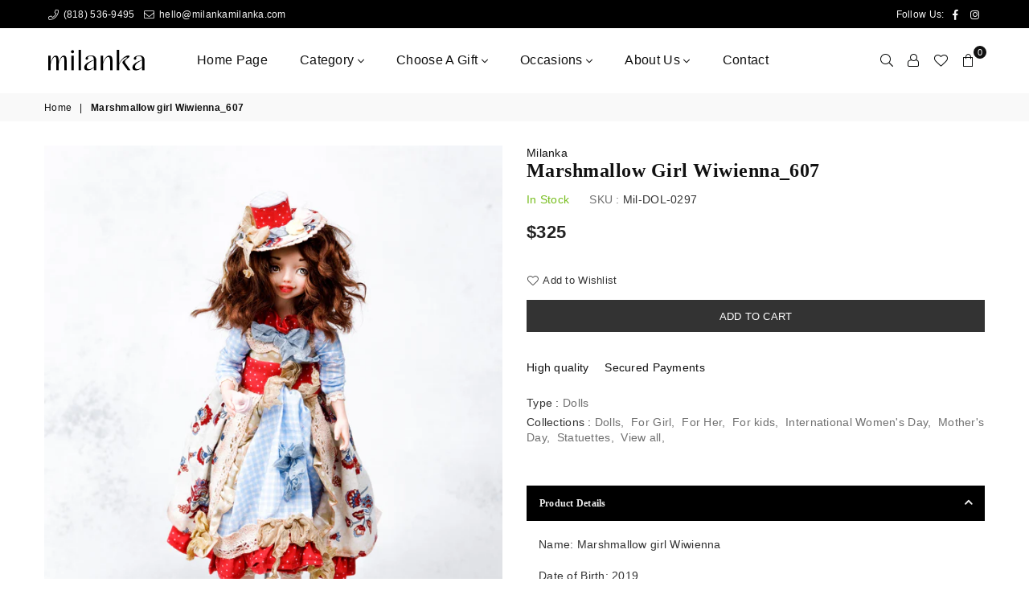

--- FILE ---
content_type: text/html; charset=utf-8
request_url: https://milankamilanka.com/products/marshmallow-girl-wiwienna
body_size: 31233
content:
<!doctype html>
<html class="no-js" lang="en" >
<head><meta charset="utf-8"><meta http-equiv="X-UA-Compatible" content="IE=edge,chrome=1"><meta name="viewport" content="width=device-width, initial-scale=1.0, maximum-scale=1.0, user-scalable=no"><meta name="theme-color" content="#333333"><meta name="format-detection" content="telephone=no"><link rel="canonical" href="https://milankamilanka.com/products/marshmallow-girl-wiwienna"><link rel="preconnect" href="//fonts.shopifycdn.com/" crossorigin><link rel="preconnect" href="//cdn.shopify.com"><link rel="preconnect" href="//v.shopify.com"><link rel="preconnect" href="//ajax.googleapis.com"><link rel="dns-prefetch" href="//milankamilanka.com"><link rel="dns-prefetch" href="//the-unique-dolls.myshopify.com"><link rel="dns-prefetch" href="//cdn.shopify.com"><link rel="dns-prefetch" href="//v.shopify.com"><link rel="dns-prefetch" href="//fonts.shopifycdn.com/" crossorigin><link rel="preload" as="style" href="//milankamilanka.com/cdn/shop/t/8/assets/theme.scss.css?v=170616613317632888601759332518"><link rel="shortcut icon" href="//milankamilanka.com/cdn/shop/files/fav_32x32.svg?v=1676372976" type="image/png"><title>Marshmallow girl Wiwienna_607&ndash; Milanka</title><meta name="description" content="Name: Marshmallow girl Wiwienna  Date of Birth: 2019 Description: Curls, red accents and blue shades are trendy this season. And it is so hard to be a lady! I have to hide marshmallows from prying eyes all the time!  Size:  15 inches 1 lb 0.4 oz Made: Europe, Russia N.607"><!-- /snippets/social-meta-tags.liquid --> <meta name="keywords" content="Milanka, milankamilanka.com" /><meta name="author" content="AdornThemes"><meta property="og:site_name" content="Milanka"><meta property="og:url" content="https://milankamilanka.com/products/marshmallow-girl-wiwienna"><meta property="og:title" content="Marshmallow girl Wiwienna_607"><meta property="og:type" content="product"><meta property="og:description" content="Name: Marshmallow girl Wiwienna  Date of Birth: 2019 Description: Curls, red accents and blue shades are trendy this season. And it is so hard to be a lady! I have to hide marshmallows from prying eyes all the time!  Size:  15 inches 1 lb 0.4 oz Made: Europe, Russia N.607"><meta property="og:price:amount" content="325"><meta property="og:price:currency" content="USD"><meta property="og:image" content="http://milankamilanka.com/cdn/shop/products/1-0312_c4c589ce-9ea4-4e48-838d-2c339d71215f_1200x1200.jpg?v=1679885845"><meta property="og:image" content="http://milankamilanka.com/cdn/shop/products/1-0314_4fa2354e-e8a4-48ed-a9ca-14261e0ecdb3_1200x1200.jpg?v=1679885845"><meta property="og:image" content="http://milankamilanka.com/cdn/shop/products/1-0320_74e112fb-ed61-412d-9a25-c2d0fc737480_1200x1200.jpg?v=1679885911"><meta property="og:image:secure_url" content="https://milankamilanka.com/cdn/shop/products/1-0312_c4c589ce-9ea4-4e48-838d-2c339d71215f_1200x1200.jpg?v=1679885845"><meta property="og:image:secure_url" content="https://milankamilanka.com/cdn/shop/products/1-0314_4fa2354e-e8a4-48ed-a9ca-14261e0ecdb3_1200x1200.jpg?v=1679885845"><meta property="og:image:secure_url" content="https://milankamilanka.com/cdn/shop/products/1-0320_74e112fb-ed61-412d-9a25-c2d0fc737480_1200x1200.jpg?v=1679885911"><meta name="twitter:card" content="summary_large_image"><meta name="twitter:title" content="Marshmallow girl Wiwienna_607"><meta name="twitter:description" content="Name: Marshmallow girl Wiwienna  Date of Birth: 2019 Description: Curls, red accents and blue shades are trendy this season. And it is so hard to be a lady! I have to hide marshmallows from prying eyes all the time!  Size:  15 inches 1 lb 0.4 oz Made: Europe, Russia N.607">

  <!-- css --><style type="text/css">*,::after,::before{box-sizing:border-box}article,aside,details,figcaption,figure,footer,header,hgroup,main,menu,nav,section,summary{display:block}body,button,input,select,textarea{font-family:arial;-webkit-font-smoothing:antialiased;-webkit-text-size-adjust:100%}a{background-color:transparent}a,a:after,a:before{transition:all .3s ease-in-out}b,strong{font-weight:700;}em{font-style:italic}small{font-size:80%}sub,sup{font-size:75%;line-height:0;position:relative;vertical-align:baseline}sup{top:-.5em}sub{bottom:-.25em}img{max-width:100%;border:0}button,input,optgroup,select,textarea{color:inherit;font:inherit;margin:0;outline:0}button[disabled],input[disabled]{cursor:default}.mb0{margin-bottom:0!important}.mb10{margin-bottom:10px!important}.mb20{margin-bottom:20px!important}[type=button]::-moz-focus-inner,[type=reset]::-moz-focus-inner,[type=submit]::-moz-focus-inner,button::-moz-focus-inner{border-style:none;padding:0}[type=button]:-moz-focusring,[type=reset]:-moz-focusring,[type=submit]:-moz-focusring,button:-moz-focusring{outline:1px dotted ButtonText}input[type=email],input[type=number],input[type=password],input[type=search]{-webkit-appearance:none;-moz-appearance:none}input[type=checkbox],input[type=radio]{vertical-align:middle}table{width:100%;border-collapse:collapse;border-spacing:0}td,th{padding:0}textarea{overflow:auto;-webkit-appearance:none;-moz-appearance:none}.uppercase{text-transform:uppercase}.lowercase{text-transform:lowercase}.capitalize{text-transform:capitalize}[tabindex='-1']:focus{outline:0}a,img{outline:0!important;border:0}[role=button],a,button,input,label,select,textarea{touch-action:manipulation}.flex{display:flex}.flex-item{flex:1}.clearfix::after{content:'';display:table;clear:both}.clear{clear:both}.icon__fallback-text,.visually-hidden{position:absolute!important;overflow:hidden;clip:rect(0 0 0 0);height:1px;width:1px;margin:-1px;padding:0;border:0}.visibility-hidden{visibility:hidden}.js-focus-hidden:focus{outline:0}.no-js:not(html){display:none}.no-js .no-js:not(html){display:block}.no-js .js{display:none}.skip-link:focus{clip:auto;width:auto;height:auto;margin:0;color:#111;background-color:#fff;padding:10px;opacity:1;z-index:10000;transition:none}blockquote{background:#f8f8f8;font-weight:600;font-size:15px;font-style:normal;text-align:center;padding:0 30px;margin:0}.rte blockquote{padding:25px;margin-bottom:20px}blockquote p+cite{margin-top:7.5px}blockquote cite{display:block;font-size:13px;font-style:inherit}code,pre{font-family:Consolas,monospace;font-size:1em}pre{overflow:auto}.rte:last-child{margin-bottom:0}.rte .h1,.rte .h2,.rte .h3,.rte .h4,.rte .h5,.rte .h6,.rte h1,.rte h2,.rte h3,.rte h4,.rte h5,.rte h6{margin-top:15px;margin-bottom:7.5px}.rte .h1:first-child,.rte .h2:first-child,.rte .h3:first-child,.rte .h4:first-child,.rte .h5:first-child,.rte .h6:first-child,.rte h1:first-child,.rte h2:first-child,.rte h3:first-child,.rte h4:first-child,.rte h5:first-child,.rte h6:first-child{margin-top:0}.rte li{margin-bottom:4px;list-style:inherit}.rte li:last-child{margin-bottom:0}.rte-setting{margin-bottom:11.11111px}.rte-setting:last-child{margin-bottom:0}p:last-child{margin-bottom:0}li{list-style:none}.fine-print{font-size:1.07692em;font-style:italic;margin:20px 0}.txt--minor{font-size:80%}.txt--emphasis{font-style:italic}.icon{display:inline-block;width:20px;height:20px;vertical-align:middle;fill:currentColor}.no-svg .icon{display:none}svg.icon:not(.icon--full-color) circle,svg.icon:not(.icon--full-color) ellipse,svg.icon:not(.icon--full-color) g,svg.icon:not(.icon--full-color) line,svg.icon:not(.icon--full-color) path,svg.icon:not(.icon--full-color) polygon,svg.icon:not(.icon--full-color) polyline,svg.icon:not(.icon--full-color) rect,symbol.icon:not(.icon--full-color) circle,symbol.icon:not(.icon--full-color) ellipse,symbol.icon:not(.icon--full-color) g,symbol.icon:not(.icon--full-color) line,symbol.icon:not(.icon--full-color) path,symbol.icon:not(.icon--full-color) polygon,symbol.icon:not(.icon--full-color) polyline,symbol.icon:not(.icon--full-color) rect{fill:inherit;stroke:inherit}.no-svg .icon__fallback-text{position:static!important;overflow:inherit;clip:none;height:auto;width:auto;margin:0}ol,ul{margin:0;padding:0}ol{list-style:decimal}.list--inline{padding:0;margin:0}.list--inline li{display:inline-block;margin-bottom:0;vertical-align:middle}.rte img{height:auto}.rte table{table-layout:fixed}.rte ol,.rte ul{margin:20px 0 30px 30px}.rte ol.list--inline,.rte ul.list--inline{margin-left:0}.rte ul{list-style:disc outside}.rte ul ul{list-style:circle outside}.rte ul ul ul{list-style:square outside}.rte a:not(.btn){padding-bottom:1px}.text-center .rte ol,.text-center .rte ul,.text-center.rte ol,.text-center.rte ul{margin-left:0;list-style-position:inside}.rte__table-wrapper{max-width:100%;overflow:auto;-webkit-overflow-scrolling:touch}svg:not(:root){overflow:hidden}.video-wrapper{position:relative;overflow:hidden;max-width:100%;padding-bottom:56.25%;height:0;height:auto}.video-wrapper iframe{position:absolute;top:0;left:0;width:100%;height:100%}form{margin:0}legend{border:0;padding:0}button{cursor:pointer}input[type=submit]{cursor:pointer}input[type=text]{-webkit-appearance:none;-moz-appearance:none}[type=checkbox]+label,[type=radio]+label{display:inline-block;margin-bottom:0}label[for]{cursor:pointer}textarea{min-height:100px}input[type=checkbox],input[type=radio]{margin:0 5px 0 0}select::-ms-expand{display:none}.label--hidden{position:absolute;height:0;width:0;margin-bottom:0;overflow:hidden;clip:rect(1px,1px,1px,1px)}.ie9 .label--hidden{position:static;height:auto;width:auto;margin-bottom:2px;overflow:visible;clip:initial}.form-vertical input,.form-vertical select,.form-vertical textarea{display:block;width:100%}.form-vertical [type=checkbox],.form-vertical [type=radio]{display:inline-block;width:auto;margin-right:5px}.form-vertical .btn,.form-vertical [type=submit]{display:inline-block;width:auto}.grid--table{display:table;table-layout:fixed;width:100%}.grid--table>.grid__item{float:none;display:table-cell;vertical-align:middle}.is-transitioning{display:block!important;visibility:visible!important}.grid{list-style:none;margin:0 -15px;padding:0}.grid::after{content:'';display:table;clear:both}@media only screen and (max-width:1024px){.grid{margin:0 -7.5px}}@media only screen and (max-width:766px){.grid{margin:0 -5px}}.grid__item{float:left;padding-left:15px;padding-right:15px;width:100%}@media only screen and (max-width:1024px){.grid__item{padding-left:7.5px;padding-right:7.5px}}@media only screen and (max-width:766px){.grid__item{padding-left:5px;padding-right:5px}}.grid__item[class*="--push"]{position:relative}.grid--rev{direction:rtl;text-align:left}.grid--rev>.grid__item{direction:ltr;text-align:left;float:right}.one-whole{width:100%}.one-half{width:50%}.one-third{width:33.33333%}.two-thirds{width:66.66667%}.one-quarter{width:25%}.two-quarters{width:50%}.three-quarters{width:75%}.one-fifth{width:20%}.two-fifths{width:40%}.three-fifths{width:60%}.four-fifths{width:80%}.one-sixth{width:16.66667%}.two-sixths{width:33.33333%}.three-sixths{width:50%}.four-sixths{width:66.66667%}.five-sixths{width:83.33333%}.one-seventh{width:14.28571%}.one-eighth{width:12.5%}.two-eighths{width:25%}.three-eighths{width:37.5%}.four-eighths{width:50%}.five-eighths{width:62.5%}.six-eighths{width:75%}.seven-eighths{width:87.5%}.one-nineth{width:11.11111%}.one-tenth{width:10%}.two-tenths{width:20%}.three-tenths{width:30%}.four-tenths{width:40%}.five-tenths{width:50%}.six-tenths{width:60%}.seven-tenths{width:70%}.eight-tenths{width:80%}.nine-tenths{width:90%}.one-twelfth{width:8.33333%}.two-twelfths{width:16.66667%}.three-twelfths{width:25%}.four-twelfths{width:33.33333%}.five-twelfths{width:41.66667%}.six-twelfths{width:50%}.seven-twelfths{width:58.33333%}.eight-twelfths{width:66.66667%}.nine-twelfths{width:75%}.ten-twelfths{width:83.33333%}.eleven-twelfths{width:91.66667%}.show{display:block!important}.hide{display:none!important}.text-left{text-align:left!important}.text-right{text-align:right!important}.text-center{text-align:center!important}@media only screen and (min-width:767px){.medium-up--one-whole{width:100%}.medium-up--one-half{width:50%}.medium-up--one-third{width:33.33333%}.medium-up--two-thirds{width:66.66667%}.medium-up--one-quarter{width:25%}.medium-up--two-quarters{width:50%}.medium-up--three-quarters{width:75%}.medium-up--one-fifth{width:20%}.medium-up--two-fifths{width:40%}.medium-up--three-fifths{width:60%}.medium-up--four-fifths{width:80%}.medium-up--one-sixth{width:16.66667%}.medium-up--two-sixths{width:33.33333%}.medium-up--three-sixths{width:50%}.medium-up--four-sixths{width:66.66667%}.medium-up--five-sixths{width:83.33333%}.medium-up--one-seventh{width:14.28571%}.medium-up--one-eighth{width:12.5%}.medium-up--two-eighths{width:25%}.medium-up--three-eighths{width:37.5%}.medium-up--four-eighths{width:50%}.medium-up--five-eighths{width:62.5%}.medium-up--six-eighths{width:75%}.medium-up--seven-eighths{width:87.5%}.medium-up--one-nineth{width:11.11111%}.medium-up--one-tenth{width:10%}.medium-up--two-tenths{width:20%}.medium-up--three-tenths{width:30%}.medium-up--four-tenths{width:40%}.medium-up--five-tenths{width:50%}.medium-up--six-tenths{width:60%}.medium-up--seven-tenths{width:70%}.medium-up--eight-tenths{width:80%}.medium-up--nine-tenths{width:90%}.medium-up--one-twelfth{width:8.33333%}.medium-up--two-twelfths{width:16.66667%}.medium-up--three-twelfths{width:25%}.medium-up--four-twelfths{width:33.33333%}.medium-up--five-twelfths{width:41.66667%}.medium-up--six-twelfths{width:50%}.medium-up--seven-twelfths{width:58.33333%}.medium-up--eight-twelfths{width:66.66667%}.medium-up--nine-twelfths{width:75%}.medium-up--ten-twelfths{width:83.33333%}.medium-up--eleven-twelfths{width:91.66667%}.grid--uniform .medium-up--five-tenths:nth-child(2n+1),.grid--uniform .medium-up--four-eighths:nth-child(2n+1),.grid--uniform .medium-up--four-twelfths:nth-child(3n+1),.grid--uniform .medium-up--one-eighth:nth-child(8n+1),.grid--uniform .medium-up--one-fifth:nth-child(5n+1),.grid--uniform .medium-up--one-half:nth-child(2n+1),.grid--uniform .medium-up--one-quarter:nth-child(4n+1),.grid--uniform .medium-up--one-seventh:nth-child(7n+1),.grid--uniform .medium-up--one-sixth:nth-child(6n+1),.grid--uniform .medium-up--one-third:nth-child(3n+1),.grid--uniform .medium-up--one-twelfth:nth-child(12n+1),.grid--uniform .medium-up--six-twelfths:nth-child(2n+1),.grid--uniform .medium-up--three-sixths:nth-child(2n+1),.grid--uniform .medium-up--three-twelfths:nth-child(4n+1),.grid--uniform .medium-up--two-eighths:nth-child(4n+1),.grid--uniform .medium-up--two-sixths:nth-child(3n+1),.grid--uniform .medium-up--two-twelfths:nth-child(6n+1){clear:both}.medium-up--show{display:block!important}.medium-up--hide{display:none!important}.medium-up--text-left{text-align:left!important}.medium-up--text-right{text-align:right!important}.medium-up--text-center{text-align:center!important}}@media only screen and (min-width:1025px){.large-up--one-whole{width:100%}.large-up--one-half{width:50%}.large-up--one-third{width:33.33333%}.large-up--two-thirds{width:66.66667%}.large-up--one-quarter{width:25%}.large-up--two-quarters{width:50%}.large-up--three-quarters{width:75%}.large-up--one-fifth{width:20%}.large-up--two-fifths{width:40%}.large-up--three-fifths{width:60%}.large-up--four-fifths{width:80%}.large-up--one-sixth{width:16.66667%}.large-up--two-sixths{width:33.33333%}.large-up--three-sixths{width:50%}.large-up--four-sixths{width:66.66667%}.large-up--five-sixths{width:83.33333%}.large-up--one-seventh{width:14.28571%}.large-up--one-eighth{width:12.5%}.large-up--two-eighths{width:25%}.large-up--three-eighths{width:37.5%}.large-up--four-eighths{width:50%}.large-up--five-eighths{width:62.5%}.large-up--six-eighths{width:75%}.large-up--seven-eighths{width:87.5%}.large-up--one-nineth{width:11.11111%}.large-up--one-tenth{width:10%}.large-up--two-tenths{width:20%}.large-up--three-tenths{width:30%}.large-up--four-tenths{width:40%}.large-up--five-tenths{width:50%}.large-up--six-tenths{width:60%}.large-up--seven-tenths{width:70%}.large-up--eight-tenths{width:80%}.large-up--nine-tenths{width:90%}.large-up--one-twelfth{width:8.33333%}.large-up--two-twelfths{width:16.66667%}.large-up--three-twelfths{width:25%}.large-up--four-twelfths{width:33.33333%}.large-up--five-twelfths{width:41.66667%}.large-up--six-twelfths{width:50%}.large-up--seven-twelfths{width:58.33333%}.large-up--eight-twelfths{width:66.66667%}.large-up--nine-twelfths{width:75%}.large-up--ten-twelfths{width:83.33333%}.large-up--eleven-twelfths{width:91.66667%}.grid--uniform .large-up--five-tenths:nth-child(2n+1),.grid--uniform .large-up--four-eighths:nth-child(2n+1),.grid--uniform .large-up--four-twelfths:nth-child(3n+1),.grid--uniform .large-up--one-eighth:nth-child(8n+1),.grid--uniform .large-up--one-fifth:nth-child(5n+1),.grid--uniform .large-up--one-half:nth-child(2n+1),.grid--uniform .large-up--one-quarter:nth-child(4n+1),.grid--uniform .large-up--one-seventh:nth-child(7n+1),.grid--uniform .large-up--one-sixth:nth-child(6n+1),.grid--uniform .large-up--one-third:nth-child(3n+1),.grid--uniform .large-up--one-twelfth:nth-child(12n+1),.grid--uniform .large-up--six-twelfths:nth-child(2n+1),.grid--uniform .large-up--three-sixths:nth-child(2n+1),.grid--uniform .large-up--three-twelfths:nth-child(4n+1),.grid--uniform .large-up--two-eighths:nth-child(4n+1),.grid--uniform .large-up--two-sixths:nth-child(3n+1),.grid--uniform .large-up--two-twelfths:nth-child(6n+1){clear:both}.large-up--show{display:block!important}.large-up--hide{display:none!important}.large-up--text-left{text-align:left!important}.large-up--text-right{text-align:right!important}.large-up--text-center{text-align:center!important}}@media only screen and (min-width:1280px){.widescreen--one-whole{width:100%}.widescreen--one-half{width:50%}.widescreen--one-third{width:33.33333%}.widescreen--two-thirds{width:66.66667%}.widescreen--one-quarter{width:25%}.widescreen--two-quarters{width:50%}.widescreen--three-quarters{width:75%}.widescreen--one-fifth{width:20%}.widescreen--two-fifths{width:40%}.widescreen--three-fifths{width:60%}.widescreen--four-fifths{width:80%}.widescreen--one-sixth{width:16.66667%}.widescreen--two-sixths{width:33.33333%}.widescreen--three-sixths{width:50%}.widescreen--four-sixths{width:66.66667%}.widescreen--five-sixths{width:83.33333%}.widescreen--one-seventh{width:14.28571%}.widescreen--one-eighth{width:12.5%}.widescreen--two-eighths{width:25%}.widescreen--three-eighths{width:37.5%}.widescreen--four-eighths{width:50%}.widescreen--five-eighths{width:62.5%}.widescreen--six-eighths{width:75%}.widescreen--seven-eighths{width:87.5%}.widescreen--one-nineth{width:11.11111%}.widescreen--one-tenth{width:10%}.widescreen--two-tenths{width:20%}.widescreen--three-tenths{width:30%}.widescreen--four-tenths{width:40%}.widescreen--five-tenths{width:50%}.widescreen--six-tenths{width:60%}.widescreen--seven-tenths{width:70%}.widescreen--eight-tenths{width:80%}.widescreen--nine-tenths{width:90%}.widescreen--one-twelfth{width:8.33333%}.widescreen--two-twelfths{width:16.66667%}.widescreen--three-twelfths{width:25%}.widescreen--four-twelfths{width:33.33333%}.widescreen--five-twelfths{width:41.66667%}.widescreen--six-twelfths{width:50%}.widescreen--seven-twelfths{width:58.33333%}.widescreen--eight-twelfths{width:66.66667%}.widescreen--nine-twelfths{width:75%}.widescreen--ten-twelfths{width:83.33333%}.widescreen--eleven-twelfths{width:91.66667%}.grid--uniform .widescreen--five-tenths:nth-child(2n+1),.grid--uniform .widescreen--four-eighths:nth-child(2n+1),.grid--uniform .widescreen--four-twelfths:nth-child(3n+1),.grid--uniform .widescreen--one-eighth:nth-child(8n+1),.grid--uniform .widescreen--one-fifth:nth-child(5n+1),.grid--uniform .widescreen--one-half:nth-child(2n+1),.grid--uniform .widescreen--one-quarter:nth-child(4n+1),.grid--uniform .widescreen--one-seventh:nth-child(7n+1),.grid--uniform .widescreen--one-sixth:nth-child(6n+1),.grid--uniform .widescreen--one-third:nth-child(3n+1),.grid--uniform .widescreen--one-twelfth:nth-child(12n+1),.grid--uniform .widescreen--six-twelfths:nth-child(2n+1),.grid--uniform .widescreen--three-sixths:nth-child(2n+1),.grid--uniform .widescreen--three-twelfths:nth-child(4n+1),.grid--uniform .widescreen--two-eighths:nth-child(4n+1),.grid--uniform .widescreen--two-sixths:nth-child(3n+1),.grid--uniform .widescreen--two-twelfths:nth-child(6n+1){clear:both}.widescreen--show{display:block!important}.widescreen--hide{display:none!important}.widescreen--text-left{text-align:left!important}.widescreen--text-right{text-align:right!important}.widescreen--text-center{text-align:center!important}}@media only screen and (min-width:1025px) and (max-width:1279px){.large--one-whole{width:100%}.large--one-half{width:50%}.large--one-third{width:33.33333%}.large--two-thirds{width:66.66667%}.large--one-quarter{width:25%}.large--two-quarters{width:50%}.large--three-quarters{width:75%}.large--one-fifth{width:20%}.large--two-fifths{width:40%}.large--three-fifths{width:60%}.large--four-fifths{width:80%}.large--one-sixth{width:16.66667%}.large--two-sixths{width:33.33333%}.large--three-sixths{width:50%}.large--four-sixths{width:66.66667%}.large--five-sixths{width:83.33333%}.large--one-seventh{width:14.28571%}.large--one-eighth{width:12.5%}.large--two-eighths{width:25%}.large--three-eighths{width:37.5%}.large--four-eighths{width:50%}.large--five-eighths{width:62.5%}.large--six-eighths{width:75%}.large--seven-eighths{width:87.5%}.large--one-nineth{width:11.11111%}.large--one-tenth{width:10%}.large--two-tenths{width:20%}.large--three-tenths{width:30%}.large--four-tenths{width:40%}.large--five-tenths{width:50%}.large--six-tenths{width:60%}.large--seven-tenths{width:70%}.large--eight-tenths{width:80%}.large--nine-tenths{width:90%}.large--one-twelfth{width:8.33333%}.large--two-twelfths{width:16.66667%}.large--three-twelfths{width:25%}.large--four-twelfths{width:33.33333%}.large--five-twelfths{width:41.66667%}.large--six-twelfths{width:50%}.large--seven-twelfths{width:58.33333%}.large--eight-twelfths{width:66.66667%}.large--nine-twelfths{width:75%}.large--ten-twelfths{width:83.33333%}.large--eleven-twelfths{width:91.66667%}.grid--uniform .large--five-tenths:nth-child(2n+1),.grid--uniform .large--four-eighths:nth-child(2n+1),.grid--uniform .large--four-twelfths:nth-child(3n+1),.grid--uniform .large--one-eighth:nth-child(8n+1),.grid--uniform .large--one-fifth:nth-child(5n+1),.grid--uniform .large--one-half:nth-child(2n+1),.grid--uniform .large--one-quarter:nth-child(4n+1),.grid--uniform .large--one-seventh:nth-child(7n+1),.grid--uniform .large--one-sixth:nth-child(6n+1),.grid--uniform .large--one-third:nth-child(3n+1),.grid--uniform .large--one-twelfth:nth-child(12n+1),.grid--uniform .large--six-twelfths:nth-child(2n+1),.grid--uniform .large--three-sixths:nth-child(2n+1),.grid--uniform .large--three-twelfths:nth-child(4n+1),.grid--uniform .large--two-eighths:nth-child(4n+1),.grid--uniform .large--two-sixths:nth-child(3n+1),.grid--uniform .large--two-twelfths:nth-child(6n+1){clear:both}.large--show{display:block!important}.large--hide{display:none!important}.large--text-left{text-align:left!important}.large--text-right{text-align:right!important}.large--text-center{text-align:center!important}}@media only screen and (min-width:767px) and (max-width:1024px){.medium--one-whole{width:100%}.medium--one-half{width:50%}.medium--one-third{width:33.33333%}.medium--two-thirds{width:66.66667%}.medium--one-quarter{width:25%}.medium--two-quarters{width:50%}.medium--three-quarters{width:75%}.medium--one-fifth{width:20%}.medium--two-fifths{width:40%}.medium--three-fifths{width:60%}.medium--four-fifths{width:80%}.medium--one-sixth{width:16.66667%}.medium--two-sixths{width:33.33333%}.medium--three-sixths{width:50%}.medium--four-sixths{width:66.66667%}.medium--five-sixths{width:83.33333%}.medium--one-seventh{width:14.28571%}.medium--one-eighth{width:12.5%}.medium--two-eighths{width:25%}.medium--three-eighths{width:37.5%}.medium--four-eighths{width:50%}.medium--five-eighths{width:62.5%}.medium--six-eighths{width:75%}.medium--seven-eighths{width:87.5%}.medium--one-nineth{width:11.11111%}.medium--one-tenth{width:10%}.medium--two-tenths{width:20%}.medium--three-tenths{width:30%}.medium--four-tenths{width:40%}.medium--five-tenths{width:50%}.medium--six-tenths{width:60%}.medium--seven-tenths{width:70%}.medium--eight-tenths{width:80%}.medium--nine-tenths{width:90%}.medium--one-twelfth{width:8.33333%}.medium--two-twelfths{width:16.66667%}.medium--three-twelfths{width:25%}.medium--four-twelfths{width:33.33333%}.medium--five-twelfths{width:41.66667%}.medium--six-twelfths{width:50%}.medium--seven-twelfths{width:58.33333%}.medium--eight-twelfths{width:66.66667%}.medium--nine-twelfths{width:75%}.medium--ten-twelfths{width:83.33333%}.medium--eleven-twelfths{width:91.66667%}.grid--uniform .medium--five-tenths:nth-child(2n+1),.grid--uniform .medium--four-eighths:nth-child(2n+1),.grid--uniform .medium--four-twelfths:nth-child(3n+1),.grid--uniform .medium--one-eighth:nth-child(8n+1),.grid--uniform .medium--one-fifth:nth-child(5n+1),.grid--uniform .medium--one-half:nth-child(2n+1),.grid--uniform .medium--one-quarter:nth-child(4n+1),.grid--uniform .medium--one-seventh:nth-child(7n+1),.grid--uniform .medium--one-sixth:nth-child(6n+1),.grid--uniform .medium--one-third:nth-child(3n+1),.grid--uniform .medium--one-twelfth:nth-child(12n+1),.grid--uniform .medium--six-twelfths:nth-child(2n+1),.grid--uniform .medium--three-sixths:nth-child(2n+1),.grid--uniform .medium--three-twelfths:nth-child(4n+1),.grid--uniform .medium--two-eighths:nth-child(4n+1),.grid--uniform .medium--two-sixths:nth-child(3n+1),.grid--uniform .medium--two-twelfths:nth-child(6n+1){clear:both}.medium--show{display:block!important}.medium--hide{display:none!important}.medium--text-left{text-align:left!important}.medium--text-right{text-align:right!important}.medium--text-center{text-align:center!important}}@media only screen and (max-width:766px){.small--one-whole{width:100%}.small--one-half{width:50%}.small--one-third{width:33.33333%}.small--two-thirds{width:66.66667%}.small--one-quarter{width:25%}.small--two-quarters{width:50%}.small--three-quarters{width:75%}.small--one-fifth{width:20%}.small--two-fifths{width:40%}.small--three-fifths{width:60%}.small--four-fifths{width:80%}.small--one-sixth{width:16.66667%}.small--two-sixths{width:33.33333%}.small--three-sixths{width:50%}.small--four-sixths{width:66.66667%}.small--five-sixths{width:83.33333%}.small--one-seventh{width:14.28571%}.small--one-eighth{width:12.5%}.small--two-eighths{width:25%}.small--three-eighths{width:37.5%}.small--four-eighths{width:50%}.small--five-eighths{width:62.5%}.small--six-eighths{width:75%}.small--seven-eighths{width:87.5%}.small--one-nineth{width:11.11111%}.small--one-tenth{width:10%}.small--two-tenths{width:20%}.small--three-tenths{width:30%}.small--four-tenths{width:40%}.small--five-tenths{width:50%}.small--six-tenths{width:60%}.small--seven-tenths{width:70%}.small--eight-tenths{width:80%}.small--nine-tenths{width:90%}.small--one-twelfth{width:8.33333%}.small--two-twelfths{width:16.66667%}.small--three-twelfths{width:25%}.small--four-twelfths{width:33.33333%}.small--five-twelfths{width:41.66667%}.small--six-twelfths{width:50%}.small--seven-twelfths{width:58.33333%}.small--eight-twelfths{width:66.66667%}.small--nine-twelfths{width:75%}.small--ten-twelfths{width:83.33333%}.small--eleven-twelfths{width:91.66667%}.grid--uniform .small--five-tenths:nth-child(2n+1),.grid--uniform .small--four-eighths:nth-child(2n+1),.grid--uniform .small--four-twelfths:nth-child(3n+1),.grid--uniform .small--one-eighth:nth-child(8n+1),.grid--uniform .small--one-half:nth-child(2n+1),.grid--uniform .small--one-quarter:nth-child(4n+1),.grid--uniform .small--one-seventh:nth-child(7n+1),.grid--uniform .small--one-sixth:nth-child(6n+1),.grid--uniform .small--one-third:nth-child(3n+1),.grid--uniform .small--one-twelfth:nth-child(12n+1),.grid--uniform .small--six-twelfths:nth-child(2n+1),.grid--uniform .small--three-sixths:nth-child(2n+1),.grid--uniform .small--three-twelfths:nth-child(4n+1),.grid--uniform .small--two-eighths:nth-child(4n+1),.grid--uniform .small--two-sixths:nth-child(3n+1),.grid--uniform .small--two-twelfths:nth-child(6n+1),.grid--uniform.small--one-fifth:nth-child(5n+1){clear:both}.small--show{display:block!important}.small--hide{display:none!important}.small--text-left{text-align:left!important}.small--text-right{text-align:right!important}.small--text-center{text-align:center!important}}@media only screen and (min-width:767px){.medium-up--push-one-half{left:50%}.medium-up--push-one-third{left:33.33333%}.medium-up--push-two-thirds{left:66.66667%}.medium-up--push-one-quarter{left:25%}.medium-up--push-two-quarters{left:50%}.medium-up--push-three-quarters{left:75%}.medium-up--push-one-fifth{left:20%}.medium-up--push-two-fifths{left:40%}.medium-up--push-three-fifths{left:60%}.medium-up--push-four-fifths{left:80%}.medium-up--push-one-sixth{left:16.66667%}.medium-up--push-two-sixths{left:33.33333%}.medium-up--push-three-sixths{left:50%}.medium-up--push-four-sixths{left:66.66667%}.medium-up--push-five-sixths{left:83.33333%}.medium-up--push-one-eighth{left:12.5%}.medium-up--push-two-eighths{left:25%}.medium-up--push-three-eighths{left:37.5%}.medium-up--push-four-eighths{left:50%}.medium-up--push-five-eighths{left:62.5%}.medium-up--push-six-eighths{left:75%}.medium-up--push-seven-eighths{left:87.5%}.medium-up--push-one-tenth{left:10%}.medium-up--push-two-tenths{left:20%}.medium-up--push-three-tenths{left:30%}.medium-up--push-four-tenths{left:40%}.medium-up--push-five-tenths{left:50%}.medium-up--push-six-tenths{left:60%}.medium-up--push-seven-tenths{left:70%}.medium-up--push-eight-tenths{left:80%}.medium-up--push-nine-tenths{left:90%}.medium-up--push-one-twelfth{left:8.33333%}.medium-up--push-two-twelfths{left:16.66667%}.medium-up--push-three-twelfths{left:25%}.medium-up--push-four-twelfths{left:33.33333%}.medium-up--push-five-twelfths{left:41.66667%}.medium-up--push-six-twelfths{left:50%}.medium-up--push-seven-twelfths{left:58.33333%}.medium-up--push-eight-twelfths{left:66.66667%}.medium-up--push-nine-twelfths{left:75%}.medium-up--push-ten-twelfths{left:83.33333%}.medium-up--push-eleven-twelfths{left:91.66667%}}.wd-30{width:30%}.wd-40{width:40%}.wd-50{width:50%}.wd-60{width:60%}.wd-70{width:70%}.wd-80{width:80%}.wd-90{width:90%}.grid-mr-0{margin:0}.grid-mr-1{margin:0 -.5px}.grid-mr-2{margin:0 -1px}.grid-mr-3{margin:0 -1.5px}.grid-mr-4{margin:0 -2px}.grid-mr-5{margin:0 -2.5px}.grid-mr-6{margin:0 -3px}.grid-mr-7{margin:0 -3.5px}.grid-mr-8{margin:0 -4px}.grid-mr-9{margin:0 -4.5px}.grid-mr-10{margin:0 -5px}.grid-mr-11{margin:0 -5.5px}.grid-mr-12{margin:0 -6px}.grid-mr-13{margin:0 -6.5px}.grid-mr-14{margin:0 -7px}.grid-mr-15{margin:0 -7.5px}.grid-mr-16{margin:0 -8px}.grid-mr-17{margin:0 -8.5px}.grid-mr-18{margin:0 -9px}.grid-mr-19{margin:0 -9.5px}.grid-mr-20{margin:0 -10px}.grid-mr-21{margin:0 -10.5px}.grid-mr-22{margin:0 -11px}.grid-mr-23{margin:0 -11.5px}.grid-mr-24{margin:0 -12px}.grid-mr-25{margin:0 -12.5px}.grid-mr-26{margin:0 -13px}.grid-mr-27{margin:0 -13.5px}.grid-mr-28{margin:0 -14px}.grid-mr-29{margin:0 -14.5px}.grid-mr-30{margin:0 -15px}.pd-1 .collection-grid-item{margin:0 .5px 1px}.pd-2 .collection-grid-item{margin:0 1px 2px}.pd-3 .collection-grid-item{margin:0 1.5px 3px}.pd-4 .collection-grid-item{margin:0 2px 4px}.pd-5 .collection-grid-item{margin:0 2.5px 5px}.pd-6 .collection-grid-item{margin:0 3px 6px}.pd-7 .collection-grid-item{margin:0 3.5px 7px}.pd-8 .collection-grid-item{margin:0 4px 8px}.pd-9 .collection-grid-item{margin:0 4.5px 9px}.pd-10 .collection-grid-item{margin:0 5px 10px}.pd-11 .collection-grid-item{margin:0 5.5px 11px}.pd-12 .collection-grid-item{margin:0 6px 12px}.pd-13 .collection-grid-item{margin:0 6.5px 13px}.pd-14 .collection-grid-item{margin:0 7px 14px}.pd-15 .collection-grid-item{margin:0 7.5px 15px}.pd-16 .collection-grid-item{margin:0 8px 16px}.pd-17 .collection-grid-item{margin:0 8.5px 17px}.pd-18 .collection-grid-item{margin:0 9px 18px}.pd-19 .collection-grid-item{margin:0 9.5px 19px}.pd-20 .collection-grid-item{margin:0 10px 20px}.pd-21 .collection-grid-item{margin:0 10.5px 21px}.pd-22 .collection-grid-item{margin:0 11px 22px}.pd-23 .collection-grid-item{margin:0 11.5px 23px}.pd-24 .collection-grid-item{margin:0 12px 24px}.pd-25 .collection-grid-item{margin:0 12.5px 25px}.pd-26 .collection-grid-item{margin:0 13px 26px}.pd-27 .collection-grid-item{margin:0 13.5px 27px}.pd-28 .collection-grid-item{margin:0 14px 28px}.pd-29 .collection-grid-item{margin:0 14.5px 29px}.pd-30 .collection-grid-item{margin:0 15px 30px}@media only screen and (max-width:766px){.pd-mb-1 .collection-grid-item{margin:0 .5px 1px}.pd-mb-2 .collection-grid-item{margin:0 1px 2px}.pd-mb-3 .collection-grid-item{margin:0 1.5px 3px}.pd-mb-4 .collection-grid-item{margin:0 2px 4px}.pd-mb-5 .collection-grid-item{margin:0 2.5px 5px}.pd-mb-6 .collection-grid-item{margin:0 3px 6px}.pd-mb-7 .collection-grid-item{margin:0 3.5px 7px}.pd-mb-8 .collection-grid-item{margin:0 4px 8px}.pd-mb-9 .collection-grid-item{margin:0 4.5px 9px}.pd-mb-10 .collection-grid-item{margin:0 5px 10px}.pd-mb-11 .collection-grid-item{margin:0 5.5px 11px}.pd-mb-12 .collection-grid-item{margin:0 6px 12px}.pd-mb-13 .collection-grid-item{margin:0 6.5px 13px}.pd-mb-14 .collection-grid-item{margin:0 7px 14px}.pd-mb-15 .collection-grid-item{margin:0 7.5px 15px}.pd-mb-16 .collection-grid-item{margin:0 8px 16px}.pd-mb-17 .collection-grid-item{margin:0 8.5px 17px}.pd-mb-18 .collection-grid-item{margin:0 9px 18px}.pd-mb-19 .collection-grid-item{margin:0 9.5px 19px}.pd-mb-20 .collection-grid-item{margin:0 10px 20px}.pd-mb-21 .collection-grid-item{margin:0 10.5px 21px}.pd-mb-22 .collection-grid-item{margin:0 11px 22px}.pd-mb-23 .collection-grid-item{margin:0 11.5px 23px}.pd-mb-24 .collection-grid-item{margin:0 12px 24px}.pd-mb-25 .collection-grid-item{margin:0 12.5px 25px}.pd-mb-26 .collection-grid-item{margin:0 13px 26px}.pd-mb-27 .collection-grid-item{margin:0 13.5px 27px}.pd-mb-28 .collection-grid-item{margin:0 14px 28px}.pd-mb-29 .collection-grid-item{margin:0 14.5px 29px}.pd-mb-30 .collection-grid-item{margin:0 15px 30px}}.col-1{width:100%}.col-2{width:50%}.col-3{width:33.33%}.col-4{width:25%}.col-5{width:20%}</style><link href="//milankamilanka.com/cdn/shop/t/8/assets/theme.scss.css?v=170616613317632888601759332518" rel="stylesheet" type="text/css" media="all" />
<script src="//milankamilanka.com/cdn/shop/t/8/assets/jquery.min.js?v=98014222988859431451676369706"></script><script>var theme = {strings:{addToCart:"Add to cart",soldOut:"Sold out",unavailable:"Unavailable",showMore:"Show More",showLess:"Show Less"},mlcurrency:false,moneyFormat:"${{ amount_no_decimals }}",currencyFormat:"money_format",shopCurrency:"USD",autoCurrencies:false,money_currency_format:"${{ amount_no_decimals }} USD",money_format:"${{ amount_no_decimals }}",ajax_cart:true,fixedHeader:true,animation:true,animationMobile:true,searchresult:"See all results",wlAvailable:"Available in Wishlist",rtl:false,days:"Days",hours:"Hrs",minuts:"Min",seconds:"Sec",sun:"Sunday",mon:"Monday",tue:"Tuesday",wed:"Wednesday",thu:"Thursday",fri:"Friday",sat:"Saturday",jan:"January",feb:"February",mar:"March",apr:"April",may:"May",jun:"June",jul:"July",aug:"August",sep:"September",oct:"October",nov:"November",dec:"December",};document.documentElement.className = document.documentElement.className.replace('no-js', 'js');var designmode = false;</script><script src="//milankamilanka.com/cdn/shop/t/8/assets/vendor.min.js?v=124176343689445626311676369706" defer="defer"></script><script src="//milankamilanka.com/cdn/shopifycloud/storefront/assets/themes_support/option_selection-b017cd28.js" async></script>
  
  <script>window.performance && window.performance.mark && window.performance.mark('shopify.content_for_header.start');</script><meta id="shopify-digital-wallet" name="shopify-digital-wallet" content="/35489841292/digital_wallets/dialog">
<meta name="shopify-checkout-api-token" content="59e6e79f13fa49461de6fe1c29205c08">
<meta id="in-context-paypal-metadata" data-shop-id="35489841292" data-venmo-supported="false" data-environment="production" data-locale="en_US" data-paypal-v4="true" data-currency="USD">
<link rel="alternate" type="application/json+oembed" href="https://milankamilanka.com/products/marshmallow-girl-wiwienna.oembed">
<script async="async" src="/checkouts/internal/preloads.js?locale=en-US"></script>
<link rel="preconnect" href="https://shop.app" crossorigin="anonymous">
<script async="async" src="https://shop.app/checkouts/internal/preloads.js?locale=en-US&shop_id=35489841292" crossorigin="anonymous"></script>
<script id="apple-pay-shop-capabilities" type="application/json">{"shopId":35489841292,"countryCode":"US","currencyCode":"USD","merchantCapabilities":["supports3DS"],"merchantId":"gid:\/\/shopify\/Shop\/35489841292","merchantName":"Milanka","requiredBillingContactFields":["postalAddress","email"],"requiredShippingContactFields":["postalAddress","email"],"shippingType":"shipping","supportedNetworks":["visa","masterCard","amex","discover","elo","jcb"],"total":{"type":"pending","label":"Milanka","amount":"1.00"},"shopifyPaymentsEnabled":true,"supportsSubscriptions":true}</script>
<script id="shopify-features" type="application/json">{"accessToken":"59e6e79f13fa49461de6fe1c29205c08","betas":["rich-media-storefront-analytics"],"domain":"milankamilanka.com","predictiveSearch":true,"shopId":35489841292,"locale":"en"}</script>
<script>var Shopify = Shopify || {};
Shopify.shop = "the-unique-dolls.myshopify.com";
Shopify.locale = "en";
Shopify.currency = {"active":"USD","rate":"1.0"};
Shopify.country = "US";
Shopify.theme = {"name":"Milanka website","id":130062614668,"schema_name":null,"schema_version":null,"theme_store_id":null,"role":"main"};
Shopify.theme.handle = "null";
Shopify.theme.style = {"id":null,"handle":null};
Shopify.cdnHost = "milankamilanka.com/cdn";
Shopify.routes = Shopify.routes || {};
Shopify.routes.root = "/";</script>
<script type="module">!function(o){(o.Shopify=o.Shopify||{}).modules=!0}(window);</script>
<script>!function(o){function n(){var o=[];function n(){o.push(Array.prototype.slice.apply(arguments))}return n.q=o,n}var t=o.Shopify=o.Shopify||{};t.loadFeatures=n(),t.autoloadFeatures=n()}(window);</script>
<script>
  window.ShopifyPay = window.ShopifyPay || {};
  window.ShopifyPay.apiHost = "shop.app\/pay";
  window.ShopifyPay.redirectState = null;
</script>
<script id="shop-js-analytics" type="application/json">{"pageType":"product"}</script>
<script defer="defer" async type="module" src="//milankamilanka.com/cdn/shopifycloud/shop-js/modules/v2/client.init-shop-cart-sync_CGREiBkR.en.esm.js"></script>
<script defer="defer" async type="module" src="//milankamilanka.com/cdn/shopifycloud/shop-js/modules/v2/chunk.common_Bt2Up4BP.esm.js"></script>
<script type="module">
  await import("//milankamilanka.com/cdn/shopifycloud/shop-js/modules/v2/client.init-shop-cart-sync_CGREiBkR.en.esm.js");
await import("//milankamilanka.com/cdn/shopifycloud/shop-js/modules/v2/chunk.common_Bt2Up4BP.esm.js");

  window.Shopify.SignInWithShop?.initShopCartSync?.({"fedCMEnabled":true,"windoidEnabled":true});

</script>
<script>
  window.Shopify = window.Shopify || {};
  if (!window.Shopify.featureAssets) window.Shopify.featureAssets = {};
  window.Shopify.featureAssets['shop-js'] = {"shop-cart-sync":["modules/v2/client.shop-cart-sync_CQNAmp__.en.esm.js","modules/v2/chunk.common_Bt2Up4BP.esm.js"],"init-windoid":["modules/v2/client.init-windoid_BMafEeJe.en.esm.js","modules/v2/chunk.common_Bt2Up4BP.esm.js"],"shop-cash-offers":["modules/v2/client.shop-cash-offers_3d66YIS3.en.esm.js","modules/v2/chunk.common_Bt2Up4BP.esm.js","modules/v2/chunk.modal_Dk0o9ppo.esm.js"],"init-fed-cm":["modules/v2/client.init-fed-cm_B-WG4sqw.en.esm.js","modules/v2/chunk.common_Bt2Up4BP.esm.js"],"shop-toast-manager":["modules/v2/client.shop-toast-manager_DhuhblEJ.en.esm.js","modules/v2/chunk.common_Bt2Up4BP.esm.js"],"shop-button":["modules/v2/client.shop-button_B5xLHL5j.en.esm.js","modules/v2/chunk.common_Bt2Up4BP.esm.js"],"avatar":["modules/v2/client.avatar_BTnouDA3.en.esm.js"],"init-shop-email-lookup-coordinator":["modules/v2/client.init-shop-email-lookup-coordinator_hqFayTDE.en.esm.js","modules/v2/chunk.common_Bt2Up4BP.esm.js"],"init-shop-cart-sync":["modules/v2/client.init-shop-cart-sync_CGREiBkR.en.esm.js","modules/v2/chunk.common_Bt2Up4BP.esm.js"],"shop-login-button":["modules/v2/client.shop-login-button_g5QkWrqe.en.esm.js","modules/v2/chunk.common_Bt2Up4BP.esm.js","modules/v2/chunk.modal_Dk0o9ppo.esm.js"],"pay-button":["modules/v2/client.pay-button_Cuf0bNvL.en.esm.js","modules/v2/chunk.common_Bt2Up4BP.esm.js"],"init-shop-for-new-customer-accounts":["modules/v2/client.init-shop-for-new-customer-accounts_Bxwhl6__.en.esm.js","modules/v2/client.shop-login-button_g5QkWrqe.en.esm.js","modules/v2/chunk.common_Bt2Up4BP.esm.js","modules/v2/chunk.modal_Dk0o9ppo.esm.js"],"init-customer-accounts-sign-up":["modules/v2/client.init-customer-accounts-sign-up_al3d1WE3.en.esm.js","modules/v2/client.shop-login-button_g5QkWrqe.en.esm.js","modules/v2/chunk.common_Bt2Up4BP.esm.js","modules/v2/chunk.modal_Dk0o9ppo.esm.js"],"shop-follow-button":["modules/v2/client.shop-follow-button_B9MutJJO.en.esm.js","modules/v2/chunk.common_Bt2Up4BP.esm.js","modules/v2/chunk.modal_Dk0o9ppo.esm.js"],"checkout-modal":["modules/v2/client.checkout-modal_OBPaeP-J.en.esm.js","modules/v2/chunk.common_Bt2Up4BP.esm.js","modules/v2/chunk.modal_Dk0o9ppo.esm.js"],"init-customer-accounts":["modules/v2/client.init-customer-accounts_Brxa5h1K.en.esm.js","modules/v2/client.shop-login-button_g5QkWrqe.en.esm.js","modules/v2/chunk.common_Bt2Up4BP.esm.js","modules/v2/chunk.modal_Dk0o9ppo.esm.js"],"lead-capture":["modules/v2/client.lead-capture_BBBv1Qpe.en.esm.js","modules/v2/chunk.common_Bt2Up4BP.esm.js","modules/v2/chunk.modal_Dk0o9ppo.esm.js"],"shop-login":["modules/v2/client.shop-login_DoNRI_y4.en.esm.js","modules/v2/chunk.common_Bt2Up4BP.esm.js","modules/v2/chunk.modal_Dk0o9ppo.esm.js"],"payment-terms":["modules/v2/client.payment-terms_BlOJedZ2.en.esm.js","modules/v2/chunk.common_Bt2Up4BP.esm.js","modules/v2/chunk.modal_Dk0o9ppo.esm.js"]};
</script>
<script>(function() {
  var isLoaded = false;
  function asyncLoad() {
    if (isLoaded) return;
    isLoaded = true;
    var urls = ["https:\/\/platform-api.sharethis.com\/js\/sharethis.js?shop=the-unique-dolls.myshopify.com#property=6009fe19fa4baf00143d7815\u0026product=inline-share-buttons\u0026ver=1611267848","https:\/\/cdn.sesami.co\/shopify.js?shop=the-unique-dolls.myshopify.com","https:\/\/servicify-appointments.herokuapp.com\/public\/frontend-v1.0.0.js?shop=the-unique-dolls.myshopify.com","https:\/\/www.myregistry.com\/ScriptPlatform\/Shopify\/AddToMrButton.js?siteKey=to7zgdz_hciQGFOmWDSEJg2\u0026lang=en\u0026version=734166520\u0026shop=the-unique-dolls.myshopify.com"];
    for (var i = 0; i < urls.length; i++) {
      var s = document.createElement('script');
      s.type = 'text/javascript';
      s.async = true;
      s.src = urls[i];
      var x = document.getElementsByTagName('script')[0];
      x.parentNode.insertBefore(s, x);
    }
  };
  if(window.attachEvent) {
    window.attachEvent('onload', asyncLoad);
  } else {
    window.addEventListener('load', asyncLoad, false);
  }
})();</script>
<script id="__st">var __st={"a":35489841292,"offset":-28800,"reqid":"7a8dad9d-8ef3-4dd2-ae2a-83a080dad90e-1762733787","pageurl":"milankamilanka.com\/products\/marshmallow-girl-wiwienna","u":"fa7e334dbc01","p":"product","rtyp":"product","rid":5262099415180};</script>
<script>window.ShopifyPaypalV4VisibilityTracking = true;</script>
<script id="captcha-bootstrap">!function(){'use strict';const t='contact',e='account',n='new_comment',o=[[t,t],['blogs',n],['comments',n],[t,'customer']],c=[[e,'customer_login'],[e,'guest_login'],[e,'recover_customer_password'],[e,'create_customer']],r=t=>t.map((([t,e])=>`form[action*='/${t}']:not([data-nocaptcha='true']) input[name='form_type'][value='${e}']`)).join(','),a=t=>()=>t?[...document.querySelectorAll(t)].map((t=>t.form)):[];function s(){const t=[...o],e=r(t);return a(e)}const i='password',u='form_key',d=['recaptcha-v3-token','g-recaptcha-response','h-captcha-response',i],f=()=>{try{return window.sessionStorage}catch{return}},m='__shopify_v',_=t=>t.elements[u];function p(t,e,n=!1){try{const o=window.sessionStorage,c=JSON.parse(o.getItem(e)),{data:r}=function(t){const{data:e,action:n}=t;return t[m]||n?{data:e,action:n}:{data:t,action:n}}(c);for(const[e,n]of Object.entries(r))t.elements[e]&&(t.elements[e].value=n);n&&o.removeItem(e)}catch(o){console.error('form repopulation failed',{error:o})}}const l='form_type',E='cptcha';function T(t){t.dataset[E]=!0}const w=window,h=w.document,L='Shopify',v='ce_forms',y='captcha';let A=!1;((t,e)=>{const n=(g='f06e6c50-85a8-45c8-87d0-21a2b65856fe',I='https://cdn.shopify.com/shopifycloud/storefront-forms-hcaptcha/ce_storefront_forms_captcha_hcaptcha.v1.5.2.iife.js',D={infoText:'Protected by hCaptcha',privacyText:'Privacy',termsText:'Terms'},(t,e,n)=>{const o=w[L][v],c=o.bindForm;if(c)return c(t,g,e,D).then(n);var r;o.q.push([[t,g,e,D],n]),r=I,A||(h.body.append(Object.assign(h.createElement('script'),{id:'captcha-provider',async:!0,src:r})),A=!0)});var g,I,D;w[L]=w[L]||{},w[L][v]=w[L][v]||{},w[L][v].q=[],w[L][y]=w[L][y]||{},w[L][y].protect=function(t,e){n(t,void 0,e),T(t)},Object.freeze(w[L][y]),function(t,e,n,w,h,L){const[v,y,A,g]=function(t,e,n){const i=e?o:[],u=t?c:[],d=[...i,...u],f=r(d),m=r(i),_=r(d.filter((([t,e])=>n.includes(e))));return[a(f),a(m),a(_),s()]}(w,h,L),I=t=>{const e=t.target;return e instanceof HTMLFormElement?e:e&&e.form},D=t=>v().includes(t);t.addEventListener('submit',(t=>{const e=I(t);if(!e)return;const n=D(e)&&!e.dataset.hcaptchaBound&&!e.dataset.recaptchaBound,o=_(e),c=g().includes(e)&&(!o||!o.value);(n||c)&&t.preventDefault(),c&&!n&&(function(t){try{if(!f())return;!function(t){const e=f();if(!e)return;const n=_(t);if(!n)return;const o=n.value;o&&e.removeItem(o)}(t);const e=Array.from(Array(32),(()=>Math.random().toString(36)[2])).join('');!function(t,e){_(t)||t.append(Object.assign(document.createElement('input'),{type:'hidden',name:u})),t.elements[u].value=e}(t,e),function(t,e){const n=f();if(!n)return;const o=[...t.querySelectorAll(`input[type='${i}']`)].map((({name:t})=>t)),c=[...d,...o],r={};for(const[a,s]of new FormData(t).entries())c.includes(a)||(r[a]=s);n.setItem(e,JSON.stringify({[m]:1,action:t.action,data:r}))}(t,e)}catch(e){console.error('failed to persist form',e)}}(e),e.submit())}));const S=(t,e)=>{t&&!t.dataset[E]&&(n(t,e.some((e=>e===t))),T(t))};for(const o of['focusin','change'])t.addEventListener(o,(t=>{const e=I(t);D(e)&&S(e,y())}));const B=e.get('form_key'),M=e.get(l),P=B&&M;t.addEventListener('DOMContentLoaded',(()=>{const t=y();if(P)for(const e of t)e.elements[l].value===M&&p(e,B);[...new Set([...A(),...v().filter((t=>'true'===t.dataset.shopifyCaptcha))])].forEach((e=>S(e,t)))}))}(h,new URLSearchParams(w.location.search),n,t,e,['guest_login'])})(!0,!0)}();</script>
<script integrity="sha256-52AcMU7V7pcBOXWImdc/TAGTFKeNjmkeM1Pvks/DTgc=" data-source-attribution="shopify.loadfeatures" defer="defer" src="//milankamilanka.com/cdn/shopifycloud/storefront/assets/storefront/load_feature-81c60534.js" crossorigin="anonymous"></script>
<script crossorigin="anonymous" defer="defer" src="//milankamilanka.com/cdn/shopifycloud/storefront/assets/shopify_pay/storefront-65b4c6d7.js?v=20250812"></script>
<script data-source-attribution="shopify.dynamic_checkout.dynamic.init">var Shopify=Shopify||{};Shopify.PaymentButton=Shopify.PaymentButton||{isStorefrontPortableWallets:!0,init:function(){window.Shopify.PaymentButton.init=function(){};var t=document.createElement("script");t.src="https://milankamilanka.com/cdn/shopifycloud/portable-wallets/latest/portable-wallets.en.js",t.type="module",document.head.appendChild(t)}};
</script>
<script data-source-attribution="shopify.dynamic_checkout.buyer_consent">
  function portableWalletsHideBuyerConsent(e){var t=document.getElementById("shopify-buyer-consent"),n=document.getElementById("shopify-subscription-policy-button");t&&n&&(t.classList.add("hidden"),t.setAttribute("aria-hidden","true"),n.removeEventListener("click",e))}function portableWalletsShowBuyerConsent(e){var t=document.getElementById("shopify-buyer-consent"),n=document.getElementById("shopify-subscription-policy-button");t&&n&&(t.classList.remove("hidden"),t.removeAttribute("aria-hidden"),n.addEventListener("click",e))}window.Shopify?.PaymentButton&&(window.Shopify.PaymentButton.hideBuyerConsent=portableWalletsHideBuyerConsent,window.Shopify.PaymentButton.showBuyerConsent=portableWalletsShowBuyerConsent);
</script>
<script data-source-attribution="shopify.dynamic_checkout.cart.bootstrap">document.addEventListener("DOMContentLoaded",(function(){function t(){return document.querySelector("shopify-accelerated-checkout-cart, shopify-accelerated-checkout")}if(t())Shopify.PaymentButton.init();else{new MutationObserver((function(e,n){t()&&(Shopify.PaymentButton.init(),n.disconnect())})).observe(document.body,{childList:!0,subtree:!0})}}));
</script>
<link id="shopify-accelerated-checkout-styles" rel="stylesheet" media="screen" href="https://milankamilanka.com/cdn/shopifycloud/portable-wallets/latest/accelerated-checkout-backwards-compat.css" crossorigin="anonymous">
<style id="shopify-accelerated-checkout-cart">
        #shopify-buyer-consent {
  margin-top: 1em;
  display: inline-block;
  width: 100%;
}

#shopify-buyer-consent.hidden {
  display: none;
}

#shopify-subscription-policy-button {
  background: none;
  border: none;
  padding: 0;
  text-decoration: underline;
  font-size: inherit;
  cursor: pointer;
}

#shopify-subscription-policy-button::before {
  box-shadow: none;
}

      </style>

<script>window.performance && window.performance.mark && window.performance.mark('shopify.content_for_header.end');</script>
  
<script src="https://cdn.shopify.com/extensions/019a582f-e37a-71f1-92d3-5636ab0f3967/appatticserver-362/assets/giftBoxLogicv1.js" type="text/javascript" defer="defer"></script>
<link href="https://cdn.shopify.com/extensions/019a582f-e37a-71f1-92d3-5636ab0f3967/appatticserver-362/assets/giftBoxv1.css" rel="stylesheet" type="text/css" media="all">
<link href="https://monorail-edge.shopifysvc.com" rel="dns-prefetch">
<script>(function(){if ("sendBeacon" in navigator && "performance" in window) {try {var session_token_from_headers = performance.getEntriesByType('navigation')[0].serverTiming.find(x => x.name == '_s').description;} catch {var session_token_from_headers = undefined;}var session_cookie_matches = document.cookie.match(/_shopify_s=([^;]*)/);var session_token_from_cookie = session_cookie_matches && session_cookie_matches.length === 2 ? session_cookie_matches[1] : "";var session_token = session_token_from_headers || session_token_from_cookie || "";function handle_abandonment_event(e) {var entries = performance.getEntries().filter(function(entry) {return /monorail-edge.shopifysvc.com/.test(entry.name);});if (!window.abandonment_tracked && entries.length === 0) {window.abandonment_tracked = true;var currentMs = Date.now();var navigation_start = performance.timing.navigationStart;var payload = {shop_id: 35489841292,url: window.location.href,navigation_start,duration: currentMs - navigation_start,session_token,page_type: "product"};window.navigator.sendBeacon("https://monorail-edge.shopifysvc.com/v1/produce", JSON.stringify({schema_id: "online_store_buyer_site_abandonment/1.1",payload: payload,metadata: {event_created_at_ms: currentMs,event_sent_at_ms: currentMs}}));}}window.addEventListener('pagehide', handle_abandonment_event);}}());</script>
<script id="web-pixels-manager-setup">(function e(e,d,r,n,o){if(void 0===o&&(o={}),!Boolean(null===(a=null===(i=window.Shopify)||void 0===i?void 0:i.analytics)||void 0===a?void 0:a.replayQueue)){var i,a;window.Shopify=window.Shopify||{};var t=window.Shopify;t.analytics=t.analytics||{};var s=t.analytics;s.replayQueue=[],s.publish=function(e,d,r){return s.replayQueue.push([e,d,r]),!0};try{self.performance.mark("wpm:start")}catch(e){}var l=function(){var e={modern:/Edge?\/(1{2}[4-9]|1[2-9]\d|[2-9]\d{2}|\d{4,})\.\d+(\.\d+|)|Firefox\/(1{2}[4-9]|1[2-9]\d|[2-9]\d{2}|\d{4,})\.\d+(\.\d+|)|Chrom(ium|e)\/(9{2}|\d{3,})\.\d+(\.\d+|)|(Maci|X1{2}).+ Version\/(15\.\d+|(1[6-9]|[2-9]\d|\d{3,})\.\d+)([,.]\d+|)( \(\w+\)|)( Mobile\/\w+|) Safari\/|Chrome.+OPR\/(9{2}|\d{3,})\.\d+\.\d+|(CPU[ +]OS|iPhone[ +]OS|CPU[ +]iPhone|CPU IPhone OS|CPU iPad OS)[ +]+(15[._]\d+|(1[6-9]|[2-9]\d|\d{3,})[._]\d+)([._]\d+|)|Android:?[ /-](13[3-9]|1[4-9]\d|[2-9]\d{2}|\d{4,})(\.\d+|)(\.\d+|)|Android.+Firefox\/(13[5-9]|1[4-9]\d|[2-9]\d{2}|\d{4,})\.\d+(\.\d+|)|Android.+Chrom(ium|e)\/(13[3-9]|1[4-9]\d|[2-9]\d{2}|\d{4,})\.\d+(\.\d+|)|SamsungBrowser\/([2-9]\d|\d{3,})\.\d+/,legacy:/Edge?\/(1[6-9]|[2-9]\d|\d{3,})\.\d+(\.\d+|)|Firefox\/(5[4-9]|[6-9]\d|\d{3,})\.\d+(\.\d+|)|Chrom(ium|e)\/(5[1-9]|[6-9]\d|\d{3,})\.\d+(\.\d+|)([\d.]+$|.*Safari\/(?![\d.]+ Edge\/[\d.]+$))|(Maci|X1{2}).+ Version\/(10\.\d+|(1[1-9]|[2-9]\d|\d{3,})\.\d+)([,.]\d+|)( \(\w+\)|)( Mobile\/\w+|) Safari\/|Chrome.+OPR\/(3[89]|[4-9]\d|\d{3,})\.\d+\.\d+|(CPU[ +]OS|iPhone[ +]OS|CPU[ +]iPhone|CPU IPhone OS|CPU iPad OS)[ +]+(10[._]\d+|(1[1-9]|[2-9]\d|\d{3,})[._]\d+)([._]\d+|)|Android:?[ /-](13[3-9]|1[4-9]\d|[2-9]\d{2}|\d{4,})(\.\d+|)(\.\d+|)|Mobile Safari.+OPR\/([89]\d|\d{3,})\.\d+\.\d+|Android.+Firefox\/(13[5-9]|1[4-9]\d|[2-9]\d{2}|\d{4,})\.\d+(\.\d+|)|Android.+Chrom(ium|e)\/(13[3-9]|1[4-9]\d|[2-9]\d{2}|\d{4,})\.\d+(\.\d+|)|Android.+(UC? ?Browser|UCWEB|U3)[ /]?(15\.([5-9]|\d{2,})|(1[6-9]|[2-9]\d|\d{3,})\.\d+)\.\d+|SamsungBrowser\/(5\.\d+|([6-9]|\d{2,})\.\d+)|Android.+MQ{2}Browser\/(14(\.(9|\d{2,})|)|(1[5-9]|[2-9]\d|\d{3,})(\.\d+|))(\.\d+|)|K[Aa][Ii]OS\/(3\.\d+|([4-9]|\d{2,})\.\d+)(\.\d+|)/},d=e.modern,r=e.legacy,n=navigator.userAgent;return n.match(d)?"modern":n.match(r)?"legacy":"unknown"}(),u="modern"===l?"modern":"legacy",c=(null!=n?n:{modern:"",legacy:""})[u],f=function(e){return[e.baseUrl,"/wpm","/b",e.hashVersion,"modern"===e.buildTarget?"m":"l",".js"].join("")}({baseUrl:d,hashVersion:r,buildTarget:u}),m=function(e){var d=e.version,r=e.bundleTarget,n=e.surface,o=e.pageUrl,i=e.monorailEndpoint;return{emit:function(e){var a=e.status,t=e.errorMsg,s=(new Date).getTime(),l=JSON.stringify({metadata:{event_sent_at_ms:s},events:[{schema_id:"web_pixels_manager_load/3.1",payload:{version:d,bundle_target:r,page_url:o,status:a,surface:n,error_msg:t},metadata:{event_created_at_ms:s}}]});if(!i)return console&&console.warn&&console.warn("[Web Pixels Manager] No Monorail endpoint provided, skipping logging."),!1;try{return self.navigator.sendBeacon.bind(self.navigator)(i,l)}catch(e){}var u=new XMLHttpRequest;try{return u.open("POST",i,!0),u.setRequestHeader("Content-Type","text/plain"),u.send(l),!0}catch(e){return console&&console.warn&&console.warn("[Web Pixels Manager] Got an unhandled error while logging to Monorail."),!1}}}}({version:r,bundleTarget:l,surface:e.surface,pageUrl:self.location.href,monorailEndpoint:e.monorailEndpoint});try{o.browserTarget=l,function(e){var d=e.src,r=e.async,n=void 0===r||r,o=e.onload,i=e.onerror,a=e.sri,t=e.scriptDataAttributes,s=void 0===t?{}:t,l=document.createElement("script"),u=document.querySelector("head"),c=document.querySelector("body");if(l.async=n,l.src=d,a&&(l.integrity=a,l.crossOrigin="anonymous"),s)for(var f in s)if(Object.prototype.hasOwnProperty.call(s,f))try{l.dataset[f]=s[f]}catch(e){}if(o&&l.addEventListener("load",o),i&&l.addEventListener("error",i),u)u.appendChild(l);else{if(!c)throw new Error("Did not find a head or body element to append the script");c.appendChild(l)}}({src:f,async:!0,onload:function(){if(!function(){var e,d;return Boolean(null===(d=null===(e=window.Shopify)||void 0===e?void 0:e.analytics)||void 0===d?void 0:d.initialized)}()){var d=window.webPixelsManager.init(e)||void 0;if(d){var r=window.Shopify.analytics;r.replayQueue.forEach((function(e){var r=e[0],n=e[1],o=e[2];d.publishCustomEvent(r,n,o)})),r.replayQueue=[],r.publish=d.publishCustomEvent,r.visitor=d.visitor,r.initialized=!0}}},onerror:function(){return m.emit({status:"failed",errorMsg:"".concat(f," has failed to load")})},sri:function(e){var d=/^sha384-[A-Za-z0-9+/=]+$/;return"string"==typeof e&&d.test(e)}(c)?c:"",scriptDataAttributes:o}),m.emit({status:"loading"})}catch(e){m.emit({status:"failed",errorMsg:(null==e?void 0:e.message)||"Unknown error"})}}})({shopId: 35489841292,storefrontBaseUrl: "https://milankamilanka.com",extensionsBaseUrl: "https://extensions.shopifycdn.com/cdn/shopifycloud/web-pixels-manager",monorailEndpoint: "https://monorail-edge.shopifysvc.com/unstable/produce_batch",surface: "storefront-renderer",enabledBetaFlags: ["2dca8a86"],webPixelsConfigList: [{"id":"575864972","configuration":"{\"pixel_id\":\"4135321793182614\",\"pixel_type\":\"facebook_pixel\"}","eventPayloadVersion":"v1","runtimeContext":"OPEN","scriptVersion":"ca16bc87fe92b6042fbaa3acc2fbdaa6","type":"APP","apiClientId":2329312,"privacyPurposes":["ANALYTICS","MARKETING","SALE_OF_DATA"],"dataSharingAdjustments":{"protectedCustomerApprovalScopes":["read_customer_address","read_customer_email","read_customer_name","read_customer_personal_data","read_customer_phone"]}},{"id":"85622924","eventPayloadVersion":"v1","runtimeContext":"LAX","scriptVersion":"1","type":"CUSTOM","privacyPurposes":["ANALYTICS"],"name":"Google Analytics tag (migrated)"},{"id":"shopify-app-pixel","configuration":"{}","eventPayloadVersion":"v1","runtimeContext":"STRICT","scriptVersion":"0450","apiClientId":"shopify-pixel","type":"APP","privacyPurposes":["ANALYTICS","MARKETING"]},{"id":"shopify-custom-pixel","eventPayloadVersion":"v1","runtimeContext":"LAX","scriptVersion":"0450","apiClientId":"shopify-pixel","type":"CUSTOM","privacyPurposes":["ANALYTICS","MARKETING"]}],isMerchantRequest: false,initData: {"shop":{"name":"Milanka","paymentSettings":{"currencyCode":"USD"},"myshopifyDomain":"the-unique-dolls.myshopify.com","countryCode":"US","storefrontUrl":"https:\/\/milankamilanka.com"},"customer":null,"cart":null,"checkout":null,"productVariants":[{"price":{"amount":325.0,"currencyCode":"USD"},"product":{"title":"Marshmallow girl Wiwienna_607","vendor":"Milanka","id":"5262099415180","untranslatedTitle":"Marshmallow girl Wiwienna_607","url":"\/products\/marshmallow-girl-wiwienna","type":"Dolls"},"id":"34425466192012","image":{"src":"\/\/milankamilanka.com\/cdn\/shop\/products\/1-0312_c4c589ce-9ea4-4e48-838d-2c339d71215f.jpg?v=1679885845"},"sku":"Mil-DOL-0297","title":"Default Title","untranslatedTitle":"Default Title"}],"purchasingCompany":null},},"https://milankamilanka.com/cdn","ae1676cfwd2530674p4253c800m34e853cb",{"modern":"","legacy":""},{"shopId":"35489841292","storefrontBaseUrl":"https:\/\/milankamilanka.com","extensionBaseUrl":"https:\/\/extensions.shopifycdn.com\/cdn\/shopifycloud\/web-pixels-manager","surface":"storefront-renderer","enabledBetaFlags":"[\"2dca8a86\"]","isMerchantRequest":"false","hashVersion":"ae1676cfwd2530674p4253c800m34e853cb","publish":"custom","events":"[[\"page_viewed\",{}],[\"product_viewed\",{\"productVariant\":{\"price\":{\"amount\":325.0,\"currencyCode\":\"USD\"},\"product\":{\"title\":\"Marshmallow girl Wiwienna_607\",\"vendor\":\"Milanka\",\"id\":\"5262099415180\",\"untranslatedTitle\":\"Marshmallow girl Wiwienna_607\",\"url\":\"\/products\/marshmallow-girl-wiwienna\",\"type\":\"Dolls\"},\"id\":\"34425466192012\",\"image\":{\"src\":\"\/\/milankamilanka.com\/cdn\/shop\/products\/1-0312_c4c589ce-9ea4-4e48-838d-2c339d71215f.jpg?v=1679885845\"},\"sku\":\"Mil-DOL-0297\",\"title\":\"Default Title\",\"untranslatedTitle\":\"Default Title\"}}]]"});</script><script>
  window.ShopifyAnalytics = window.ShopifyAnalytics || {};
  window.ShopifyAnalytics.meta = window.ShopifyAnalytics.meta || {};
  window.ShopifyAnalytics.meta.currency = 'USD';
  var meta = {"product":{"id":5262099415180,"gid":"gid:\/\/shopify\/Product\/5262099415180","vendor":"Milanka","type":"Dolls","variants":[{"id":34425466192012,"price":32500,"name":"Marshmallow girl Wiwienna_607","public_title":null,"sku":"Mil-DOL-0297"}],"remote":false},"page":{"pageType":"product","resourceType":"product","resourceId":5262099415180}};
  for (var attr in meta) {
    window.ShopifyAnalytics.meta[attr] = meta[attr];
  }
</script>
<script class="analytics">
  (function () {
    var customDocumentWrite = function(content) {
      var jquery = null;

      if (window.jQuery) {
        jquery = window.jQuery;
      } else if (window.Checkout && window.Checkout.$) {
        jquery = window.Checkout.$;
      }

      if (jquery) {
        jquery('body').append(content);
      }
    };

    var hasLoggedConversion = function(token) {
      if (token) {
        return document.cookie.indexOf('loggedConversion=' + token) !== -1;
      }
      return false;
    }

    var setCookieIfConversion = function(token) {
      if (token) {
        var twoMonthsFromNow = new Date(Date.now());
        twoMonthsFromNow.setMonth(twoMonthsFromNow.getMonth() + 2);

        document.cookie = 'loggedConversion=' + token + '; expires=' + twoMonthsFromNow;
      }
    }

    var trekkie = window.ShopifyAnalytics.lib = window.trekkie = window.trekkie || [];
    if (trekkie.integrations) {
      return;
    }
    trekkie.methods = [
      'identify',
      'page',
      'ready',
      'track',
      'trackForm',
      'trackLink'
    ];
    trekkie.factory = function(method) {
      return function() {
        var args = Array.prototype.slice.call(arguments);
        args.unshift(method);
        trekkie.push(args);
        return trekkie;
      };
    };
    for (var i = 0; i < trekkie.methods.length; i++) {
      var key = trekkie.methods[i];
      trekkie[key] = trekkie.factory(key);
    }
    trekkie.load = function(config) {
      trekkie.config = config || {};
      trekkie.config.initialDocumentCookie = document.cookie;
      var first = document.getElementsByTagName('script')[0];
      var script = document.createElement('script');
      script.type = 'text/javascript';
      script.onerror = function(e) {
        var scriptFallback = document.createElement('script');
        scriptFallback.type = 'text/javascript';
        scriptFallback.onerror = function(error) {
                var Monorail = {
      produce: function produce(monorailDomain, schemaId, payload) {
        var currentMs = new Date().getTime();
        var event = {
          schema_id: schemaId,
          payload: payload,
          metadata: {
            event_created_at_ms: currentMs,
            event_sent_at_ms: currentMs
          }
        };
        return Monorail.sendRequest("https://" + monorailDomain + "/v1/produce", JSON.stringify(event));
      },
      sendRequest: function sendRequest(endpointUrl, payload) {
        // Try the sendBeacon API
        if (window && window.navigator && typeof window.navigator.sendBeacon === 'function' && typeof window.Blob === 'function' && !Monorail.isIos12()) {
          var blobData = new window.Blob([payload], {
            type: 'text/plain'
          });

          if (window.navigator.sendBeacon(endpointUrl, blobData)) {
            return true;
          } // sendBeacon was not successful

        } // XHR beacon

        var xhr = new XMLHttpRequest();

        try {
          xhr.open('POST', endpointUrl);
          xhr.setRequestHeader('Content-Type', 'text/plain');
          xhr.send(payload);
        } catch (e) {
          console.log(e);
        }

        return false;
      },
      isIos12: function isIos12() {
        return window.navigator.userAgent.lastIndexOf('iPhone; CPU iPhone OS 12_') !== -1 || window.navigator.userAgent.lastIndexOf('iPad; CPU OS 12_') !== -1;
      }
    };
    Monorail.produce('monorail-edge.shopifysvc.com',
      'trekkie_storefront_load_errors/1.1',
      {shop_id: 35489841292,
      theme_id: 130062614668,
      app_name: "storefront",
      context_url: window.location.href,
      source_url: "//milankamilanka.com/cdn/s/trekkie.storefront.308893168db1679b4a9f8a086857af995740364f.min.js"});

        };
        scriptFallback.async = true;
        scriptFallback.src = '//milankamilanka.com/cdn/s/trekkie.storefront.308893168db1679b4a9f8a086857af995740364f.min.js';
        first.parentNode.insertBefore(scriptFallback, first);
      };
      script.async = true;
      script.src = '//milankamilanka.com/cdn/s/trekkie.storefront.308893168db1679b4a9f8a086857af995740364f.min.js';
      first.parentNode.insertBefore(script, first);
    };
    trekkie.load(
      {"Trekkie":{"appName":"storefront","development":false,"defaultAttributes":{"shopId":35489841292,"isMerchantRequest":null,"themeId":130062614668,"themeCityHash":"7005943683650787616","contentLanguage":"en","currency":"USD","eventMetadataId":"499b8226-9e2f-4aa6-967c-d503f222be12"},"isServerSideCookieWritingEnabled":true,"monorailRegion":"shop_domain","enabledBetaFlags":["f0df213a"]},"Session Attribution":{},"S2S":{"facebookCapiEnabled":true,"source":"trekkie-storefront-renderer","apiClientId":580111}}
    );

    var loaded = false;
    trekkie.ready(function() {
      if (loaded) return;
      loaded = true;

      window.ShopifyAnalytics.lib = window.trekkie;

      var originalDocumentWrite = document.write;
      document.write = customDocumentWrite;
      try { window.ShopifyAnalytics.merchantGoogleAnalytics.call(this); } catch(error) {};
      document.write = originalDocumentWrite;

      window.ShopifyAnalytics.lib.page(null,{"pageType":"product","resourceType":"product","resourceId":5262099415180,"shopifyEmitted":true});

      var match = window.location.pathname.match(/checkouts\/(.+)\/(thank_you|post_purchase)/)
      var token = match? match[1]: undefined;
      if (!hasLoggedConversion(token)) {
        setCookieIfConversion(token);
        window.ShopifyAnalytics.lib.track("Viewed Product",{"currency":"USD","variantId":34425466192012,"productId":5262099415180,"productGid":"gid:\/\/shopify\/Product\/5262099415180","name":"Marshmallow girl Wiwienna_607","price":"325.00","sku":"Mil-DOL-0297","brand":"Milanka","variant":null,"category":"Dolls","nonInteraction":true,"remote":false},undefined,undefined,{"shopifyEmitted":true});
      window.ShopifyAnalytics.lib.track("monorail:\/\/trekkie_storefront_viewed_product\/1.1",{"currency":"USD","variantId":34425466192012,"productId":5262099415180,"productGid":"gid:\/\/shopify\/Product\/5262099415180","name":"Marshmallow girl Wiwienna_607","price":"325.00","sku":"Mil-DOL-0297","brand":"Milanka","variant":null,"category":"Dolls","nonInteraction":true,"remote":false,"referer":"https:\/\/milankamilanka.com\/products\/marshmallow-girl-wiwienna"});
      }
    });


        var eventsListenerScript = document.createElement('script');
        eventsListenerScript.async = true;
        eventsListenerScript.src = "//milankamilanka.com/cdn/shopifycloud/storefront/assets/shop_events_listener-3da45d37.js";
        document.getElementsByTagName('head')[0].appendChild(eventsListenerScript);

})();</script>
  <script>
  if (!window.ga || (window.ga && typeof window.ga !== 'function')) {
    window.ga = function ga() {
      (window.ga.q = window.ga.q || []).push(arguments);
      if (window.Shopify && window.Shopify.analytics && typeof window.Shopify.analytics.publish === 'function') {
        window.Shopify.analytics.publish("ga_stub_called", {}, {sendTo: "google_osp_migration"});
      }
      console.error("Shopify's Google Analytics stub called with:", Array.from(arguments), "\nSee https://help.shopify.com/manual/promoting-marketing/pixels/pixel-migration#google for more information.");
    };
    if (window.Shopify && window.Shopify.analytics && typeof window.Shopify.analytics.publish === 'function') {
      window.Shopify.analytics.publish("ga_stub_initialized", {}, {sendTo: "google_osp_migration"});
    }
  }
</script>
<script
  defer
  src="https://milankamilanka.com/cdn/shopifycloud/perf-kit/shopify-perf-kit-2.1.2.min.js"
  data-application="storefront-renderer"
  data-shop-id="35489841292"
  data-render-region="gcp-us-central1"
  data-page-type="product"
  data-theme-instance-id="130062614668"
  data-theme-name=""
  data-theme-version=""
  data-monorail-region="shop_domain"
  data-resource-timing-sampling-rate="10"
  data-shs="true"
  data-shs-beacon="true"
  data-shs-export-with-fetch="true"
  data-shs-logs-sample-rate="1"
></script>
</head>
<body id="marshmallow-girl-wiwienna_607" class="template-product lazyload"><div class="top-header-wrapper"><div class="top-header "><div class="header-txt left-hdr small--hide medium--hide"><a href="tel:(818)%20536-9495"><i class="ad ad-phone-l"></i> (818) 536-9495</a><a href="mailto:hello@milankamilanka.com"><i class="ad ad-envelope-l"></i> hello@milankamilanka.com</a></div><div class="header-social right-hdr text-right small--hide medium--hide">Follow Us:<ul class="list--inline social-icons"><li><a class="social-icons__link" href="https://www.facebook.com/milankastore" title="Milanka on Facebook" target="_blank"><i class="ad ad-facebook-f" aria-hidden="true"></i> <span class="icon__fallback-text">Facebook</span> </a> </li><li><a class="social-icons__link" href="https://www.instagram.com/milanka_brand/" title="Milanka on Instagram" target="_blank"><i class="ad ad-instagram" aria-hidden="true"></i> <span class="icon__fallback-text">Instagram</span> </a> </li></ul> </div></div></div><div id="header" data-section-id="header" data-section-type="header-section"><div id="headerWrapper" ><header class="site-header left"><div class="mobile-nav large-up--hide"><a href="#" class="hdicon js-mobile-nav-toggle open"><i class="ad ad-bars-l" aria-hidden="true"></i><i class="ad ad-times-l" aria-hidden="true"></i></a><a href="#" class="hdicon searchIco" title="Search"><i class="ad ad-search-l"></i></a></div><div class="header-logo"><a href="/" itemprop="url" class="header-logo-link"><img src="//milankamilanka.com/cdn/shop/files/logo_500x.svg?v=1676372713" alt="Milanka" srcset="//milankamilanka.com/cdn/shop/files/logo_500x@2x.svg?v=1676372713 1x, //milankamilanka.com/cdn/shop/files/logo.svg?v=1676372713 1.1x"><span class="visually-hidden">Milanka</span></a></div><div id="shopify-section-navigation" class="shopify-section small--hide medium--hide"><nav id="AccessibleNav" class="" role="navigation" data-section-id="site-navigation" data-section-type="site-navigation"><ul id="siteNav" class="site-nav left"><li class="lvl1"><a href="https://milankamilanka.com/">Home page </a></li><li class="lvl1 parent dropdown"><a href="#">Category <i class="ad ad-angle-down-l"></i></a><ul class="dropdown"><li class="lvl-1"><a href="/collections/view-all" class="site-nav lvl-1">View all</a></li><li class="lvl-1"><a href="/collections/dolls" class="site-nav lvl-1">Dolls</a></li><li class="lvl-1"><a href="/collections/bears" class="site-nav lvl-1">Bears</a></li><li class="lvl-1"><a href="/collections/statuettes" class="site-nav lvl-1">Statuettes</a></li><li class="lvl-1"><a href="/collections/candles" class="site-nav lvl-1">Candles</a></li><li class="lvl-1"><a href="/collections/accessories" class="site-nav lvl-1">Accessories</a></li><li class="lvl-1"><a href="https://milankamilanka.com/apps/gbb/easybundle/1" class="site-nav lvl-1">Create your own Gift box</a></li><li class="lvl-1"><a href="/collections/gift-boxes" class="site-nav lvl-1">Ready made Gift boxes</a></li></ul></li><li class="lvl1 parent dropdown"><a href="#">Choose a gift <i class="ad ad-angle-down-l"></i></a><ul class="dropdown"><li class="lvl-1"><a href="/collections/for-her" class="site-nav lvl-1">For Her</a></li><li class="lvl-1"><a href="/collections/for-him" class="site-nav lvl-1">For Him</a></li><li class="lvl-1"><a href="/collections/for-girl" class="site-nav lvl-1">For Girl</a></li><li class="lvl-1"><a href="/collections/for-boy" class="site-nav lvl-1">For Boy</a></li></ul></li><li class="lvl1 parent dropdown"><a href="#">Occasions <i class="ad ad-angle-down-l"></i></a><ul class="dropdown"><li class="lvl-1"><a href="/collections/christmas" class="site-nav lvl-1">Christmas</a></li><li class="lvl-1"><a href="/collections/valentines-day" class="site-nav lvl-1">Valentine's Day</a></li><li class="lvl-1"><a href="/collections/international-womens-day" class="site-nav lvl-1">International Women's Day</a></li><li class="lvl-1"><a href="/collections/mothers-day" class="site-nav lvl-1">Mother's Day</a></li><li class="lvl-1"><a href="/collections/fathers-day" class="site-nav lvl-1">Father's Day</a></li><li class="lvl-1"><a href="/collections/easter" class="site-nav lvl-1">Easter</a></li></ul></li><li class="lvl1 parent dropdown"><a href="#">About Us <i class="ad ad-angle-down-l"></i></a><ul class="dropdown"><li class="lvl-1"><a href="/pages/about" class="site-nav lvl-1">Our Story</a></li></ul></li><li class="lvl1"><a href="/pages/contact">Contact </a></li></ul></nav></div><div class="icons-col text-right"><a href="#" class="hdicon searchIco small--hide medium--hide" title="Search"><i class="ad ad-search-l"></i></a><a href="#" class="hdicon site-settings" title="Settings"><i class="ad ad-user-al"></i></a> <a href="/pages/wishlist" class="hdicon wishlist small--hide medium--hide" title="Wishlist"><i class="ad ad-heart-l"></i></a><a href="/cart" class="hdicon header-cart" title="Cart"><i class="ad ad-sq-bag"></i><span id="CartCount" class="site-header__cart-count" data-cart-render="item_count">0</span></a><div id="settingsBox" style=""><div class="customer-links"><p><a href="/account/login" class="btn">LOGIN</a></p><p class="text-center">New User? <a href="/account/register" class="register">Register Now</a></p><p class="mbl-wl"><a href="/pages/wishlist" class="hdicon wishlist large-up--hide" title="Wishlist">Wishlist</a></p></div></div></div></header></div></div><div class="mobile-nav-wrapper large-up--hide" role="navigation"><div class="closemobileMenu"><i class="ad ad-times-circle pull-right" aria-hidden="true"></i> Close Menu</div><ul id="MobileNav" class="mobile-nav"><li class="lvl1"><a href="https://milankamilanka.com/">Home page </a></li><li class="lvl1 parent megamenu"><a href="#">Category <i class="ad ad-plus-l"></i></a><ul><li class="lvl-1"><a href="/collections/view-all" class="site-nav">View all</a></li><li class="lvl-1"><a href="/collections/dolls" class="site-nav">Dolls</a></li><li class="lvl-1"><a href="/collections/bears" class="site-nav">Bears</a></li><li class="lvl-1"><a href="/collections/statuettes" class="site-nav">Statuettes</a></li><li class="lvl-1"><a href="/collections/candles" class="site-nav">Candles</a></li><li class="lvl-1"><a href="/collections/accessories" class="site-nav">Accessories</a></li><li class="lvl-1"><a href="https://milankamilanka.com/apps/gbb/easybundle/1" class="site-nav">Create your own Gift box</a></li><li class="lvl-1"><a href="/collections/gift-boxes" class="site-nav">Ready made Gift boxes</a></li></ul></li><li class="lvl1 parent megamenu"><a href="#">Choose a gift <i class="ad ad-plus-l"></i></a><ul><li class="lvl-1"><a href="/collections/for-her" class="site-nav">For Her</a></li><li class="lvl-1"><a href="/collections/for-him" class="site-nav">For Him</a></li><li class="lvl-1"><a href="/collections/for-girl" class="site-nav">For Girl</a></li><li class="lvl-1"><a href="/collections/for-boy" class="site-nav">For Boy</a></li></ul></li><li class="lvl1 parent megamenu"><a href="#">Occasions <i class="ad ad-plus-l"></i></a><ul><li class="lvl-1"><a href="/collections/christmas" class="site-nav">Christmas</a></li><li class="lvl-1"><a href="/collections/valentines-day" class="site-nav">Valentine's Day</a></li><li class="lvl-1"><a href="/collections/international-womens-day" class="site-nav">International Women's Day</a></li><li class="lvl-1"><a href="/collections/mothers-day" class="site-nav">Mother's Day</a></li><li class="lvl-1"><a href="/collections/fathers-day" class="site-nav">Father's Day</a></li><li class="lvl-1"><a href="/collections/easter" class="site-nav">Easter</a></li></ul></li><li class="lvl1 parent megamenu"><a href="#">About Us <i class="ad ad-plus-l"></i></a><ul><li class="lvl-1"><a href="/pages/about" class="site-nav">Our Story</a></li></ul></li><li class="lvl1"><a href="/pages/contact">Contact </a></li></ul></div><script type="application/ld+json">{"@context": "http://schema.org","@type": "Organization","name": "Milanka","logo": "https://milankamilanka.com/cdn/shop/files/avon-logo.svg?1448","sameAs": ["","https://www.facebook.com/milankastore","","https://www.instagram.com/milanka_brand/","","","",""],"url": "https://milankamilanka.com"}</script>
<main id="PageContainer" class="main-content product" id="MainContent" role="main">
<div class="bredcrumbWrap">
    <nav class="page-width breadcrumbs" role="navigation" aria-label="breadcrumbs">
      
      <a href="/" title="Back to the home page">Home</a>

      

      
      <span aria-hidden="true" class="symbol">|</span>
      <span  class="title-bold">Marshmallow girl Wiwienna_607</span>

      
    </nav>
</div>

<div id="shopify-section-product-template" class="shopify-section"><div class="product-template__container style3 page-width" data-style="style3" id="ProductSection-product-template" data-section-id="product-template" data-section-type="product" data-enable-history-state="true">
	






	<div class="grid product-single">
		<div class="grid__item medium-up--one-half product-single__photos bottom">
		<div class="prod-large-img">
			<div class="primgSlider">
				

<div id="24016519233676" class="FeaturedImageZoom-product-template product-single__photo zoomcr" data-zoom="//milankamilanka.com/cdn/shop/products/1-0312_c4c589ce-9ea4-4e48-838d-2c339d71215f_1800x1800.jpg?v=1679885845" data-slide="0"><span class="primgWrp" style="max-width:2400px;">
                                    <img class="lazyload FeaturedImage-product-template product-featured-img js-zoom-enabled" src="//milankamilanka.com/cdn/shop/products/1-0312_c4c589ce-9ea4-4e48-838d-2c339d71215f_120x.jpg?v=1679885845" width="120"
                                        data-src="//milankamilanka.com/cdn/shop/products/1-0312_c4c589ce-9ea4-4e48-838d-2c339d71215f_{width}x.jpg?v=1679885845" data-widths="[200, 350, 500, 650, 800, 950, 1200]" data-aspectratio="0.8" data-sizes="auto" alt="Marshmallow girl Wiwienna_607">
                                </span>
                            </div>
				

<div id="24016519266444" class="FeaturedImageZoom-product-template product-single__photo zoomcr" data-zoom="//milankamilanka.com/cdn/shop/products/1-0314_4fa2354e-e8a4-48ed-a9ca-14261e0ecdb3_1800x1800.jpg?v=1679885845" data-slide="1"><span class="primgWrp" style="max-width:2400px;">
                                    <img class="lazyload FeaturedImage-product-template product-featured-img js-zoom-enabled" src="//milankamilanka.com/cdn/shop/products/1-0314_4fa2354e-e8a4-48ed-a9ca-14261e0ecdb3_120x.jpg?v=1679885845" width="120"
                                        data-src="//milankamilanka.com/cdn/shop/products/1-0314_4fa2354e-e8a4-48ed-a9ca-14261e0ecdb3_{width}x.jpg?v=1679885845" data-widths="[200, 350, 500, 650, 800, 950, 1200]" data-aspectratio="0.8" data-sizes="auto" alt="Marshmallow girl Wiwienna_607">
                                </span>
                            </div>
				

<div id="24016519397516" class="FeaturedImageZoom-product-template product-single__photo zoomcr" data-zoom="//milankamilanka.com/cdn/shop/products/1-0320_74e112fb-ed61-412d-9a25-c2d0fc737480_1800x1800.jpg?v=1679885911" data-slide="2"><span class="primgWrp" style="max-width:2400px;">
                                    <img class="lazyload FeaturedImage-product-template product-featured-img js-zoom-enabled" src="//milankamilanka.com/cdn/shop/products/1-0320_74e112fb-ed61-412d-9a25-c2d0fc737480_120x.jpg?v=1679885911" width="120"
                                        data-src="//milankamilanka.com/cdn/shop/products/1-0320_74e112fb-ed61-412d-9a25-c2d0fc737480_{width}x.jpg?v=1679885911" data-widths="[200, 350, 500, 650, 800, 950, 1200]" data-aspectratio="0.8" data-sizes="auto" alt="Marshmallow girl Wiwienna_607">
                                </span>
                            </div>
				

<div id="24016519331980" class="FeaturedImageZoom-product-template product-single__photo zoomcr" data-zoom="//milankamilanka.com/cdn/shop/products/1-0317_8396b3b4-53fa-4889-99b7-1852e35c61cf_1800x1800.jpg?v=1679885911" data-slide="3"><span class="primgWrp" style="max-width:2400px;">
                                    <img class="lazyload FeaturedImage-product-template product-featured-img js-zoom-enabled" src="//milankamilanka.com/cdn/shop/products/1-0317_8396b3b4-53fa-4889-99b7-1852e35c61cf_120x.jpg?v=1679885911" width="120"
                                        data-src="//milankamilanka.com/cdn/shop/products/1-0317_8396b3b4-53fa-4889-99b7-1852e35c61cf_{width}x.jpg?v=1679885911" data-widths="[200, 350, 500, 650, 800, 950, 1200]" data-aspectratio="0.8" data-sizes="auto" alt="Marshmallow girl Wiwienna_607">
                                </span>
                            </div>
				

<div id="24016519299212" class="FeaturedImageZoom-product-template product-single__photo zoomcr" data-zoom="//milankamilanka.com/cdn/shop/products/1-0315_67e5575b-9cd3-438b-b1fe-751b27dfcff7_1800x1800.jpg?v=1679885911" data-slide="4"><span class="primgWrp" style="max-width:2400px;">
                                    <img class="lazyload FeaturedImage-product-template product-featured-img js-zoom-enabled" src="//milankamilanka.com/cdn/shop/products/1-0315_67e5575b-9cd3-438b-b1fe-751b27dfcff7_120x.jpg?v=1679885911" width="120"
                                        data-src="//milankamilanka.com/cdn/shop/products/1-0315_67e5575b-9cd3-438b-b1fe-751b27dfcff7_{width}x.jpg?v=1679885911" data-widths="[200, 350, 500, 650, 800, 950, 1200]" data-aspectratio="0.8" data-sizes="auto" alt="Marshmallow girl Wiwienna_607">
                                </span>
                            </div>
				

<div id="24016519364748" class="FeaturedImageZoom-product-template product-single__photo zoomcr" data-zoom="//milankamilanka.com/cdn/shop/products/1-0319_546b891b-8cfa-46d8-86b4-6ce8e089d0c0_1800x1800.jpg?v=1679885911" data-slide="5"><span class="primgWrp" style="max-width:2400px;">
                                    <img class="lazyload FeaturedImage-product-template product-featured-img js-zoom-enabled" src="//milankamilanka.com/cdn/shop/products/1-0319_546b891b-8cfa-46d8-86b4-6ce8e089d0c0_120x.jpg?v=1679885911" width="120"
                                        data-src="//milankamilanka.com/cdn/shop/products/1-0319_546b891b-8cfa-46d8-86b4-6ce8e089d0c0_{width}x.jpg?v=1679885911" data-widths="[200, 350, 500, 650, 800, 950, 1200]" data-aspectratio="0.8" data-sizes="auto" alt="Marshmallow girl Wiwienna_607">
                                </span>
                            </div>
				

<div id="24016519430284" class="FeaturedImageZoom-product-template product-single__photo zoomcr" data-zoom="//milankamilanka.com/cdn/shop/products/1-0321_fc3ba920-c2fd-4c26-8018-122c20042229_1800x1800.jpg?v=1679885844" data-slide="6"><span class="primgWrp" style="max-width:2400px;">
                                    <img class="lazyload FeaturedImage-product-template product-featured-img js-zoom-enabled" src="//milankamilanka.com/cdn/shop/products/1-0321_fc3ba920-c2fd-4c26-8018-122c20042229_120x.jpg?v=1679885844" width="120"
                                        data-src="//milankamilanka.com/cdn/shop/products/1-0321_fc3ba920-c2fd-4c26-8018-122c20042229_{width}x.jpg?v=1679885844" data-widths="[200, 350, 500, 650, 800, 950, 1200]" data-aspectratio="0.8" data-sizes="auto" alt="Marshmallow girl Wiwienna_607">
                                </span>
                            </div>
				

<div id="24016519463052" class="FeaturedImageZoom-product-template product-single__photo zoomcr" data-zoom="//milankamilanka.com/cdn/shop/products/1-0326_d6ad3c5a-de5e-480b-9e61-872fc7252c25_1800x1800.jpg?v=1679885846" data-slide="7"><span class="primgWrp" style="max-width:2400px;">
                                    <img class="lazyload FeaturedImage-product-template product-featured-img js-zoom-enabled" src="//milankamilanka.com/cdn/shop/products/1-0326_d6ad3c5a-de5e-480b-9e61-872fc7252c25_120x.jpg?v=1679885846" width="120"
                                        data-src="//milankamilanka.com/cdn/shop/products/1-0326_d6ad3c5a-de5e-480b-9e61-872fc7252c25_{width}x.jpg?v=1679885846" data-widths="[200, 350, 500, 650, 800, 950, 1200]" data-aspectratio="0.8" data-sizes="auto" alt="Marshmallow girl Wiwienna_607">
                                </span>
                            </div>
				
			</div>
			<div class="product-btn">
				
<a href="#" class="btn prlightbox"><i class="ad ad-expand-l-arrows" aria-hidden="true"></i> <span class="tooltip-label">Zoom Image</span></a></div>
			
			<span class="product-labels rectangular"></span>
			
		</div>

		
			<div class="thumbnails-wrapper thumbnails-slider--active">
				<div class="product-single__thumbnails product-single__thumbnails-product-template" data-slider="bottom">
					
<div class="product-single__thumbnails-item" data-slide="0">
							<a id="24016519233676" href="//milankamilanka.com/cdn/shop/products/1-0312_c4c589ce-9ea4-4e48-838d-2c339d71215f_120x.jpg?v=1679885845" class="product-single__thumbnail product-single__thumbnail--product-template activeSlide" data-image="//milankamilanka.com/cdn/shop/products/1-0312_c4c589ce-9ea4-4e48-838d-2c339d71215f.jpg?v=1679885845" data-size="2400x3000"><img class="product-single__thumbnail-image lazyload" src="//milankamilanka.com/cdn/shop/products/1-0312_c4c589ce-9ea4-4e48-838d-2c339d71215f_60x.jpg?v=1679885845" width="100"
           							data-src="//milankamilanka.com/cdn/shop/products/1-0312_c4c589ce-9ea4-4e48-838d-2c339d71215f_{width}x.jpg?v=1679885845" data-widths="[60, 90, 120, 160, 200]" data-aspectratio="0.8" data-sizes="auto" alt="Marshmallow girl Wiwienna_607">
							</a>
						</div>
<div class="product-single__thumbnails-item" data-slide="1">
							<a id="24016519266444" href="//milankamilanka.com/cdn/shop/products/1-0314_4fa2354e-e8a4-48ed-a9ca-14261e0ecdb3_120x.jpg?v=1679885845" class="product-single__thumbnail product-single__thumbnail--product-template" data-image="//milankamilanka.com/cdn/shop/products/1-0314_4fa2354e-e8a4-48ed-a9ca-14261e0ecdb3.jpg?v=1679885845" data-size="2400x3000"><img class="product-single__thumbnail-image lazyload" src="//milankamilanka.com/cdn/shop/products/1-0314_4fa2354e-e8a4-48ed-a9ca-14261e0ecdb3_60x.jpg?v=1679885845" width="100"
           							data-src="//milankamilanka.com/cdn/shop/products/1-0314_4fa2354e-e8a4-48ed-a9ca-14261e0ecdb3_{width}x.jpg?v=1679885845" data-widths="[60, 90, 120, 160, 200]" data-aspectratio="0.8" data-sizes="auto" alt="Marshmallow girl Wiwienna_607">
							</a>
						</div>
<div class="product-single__thumbnails-item" data-slide="2">
							<a id="24016519397516" href="//milankamilanka.com/cdn/shop/products/1-0320_74e112fb-ed61-412d-9a25-c2d0fc737480_120x.jpg?v=1679885911" class="product-single__thumbnail product-single__thumbnail--product-template" data-image="//milankamilanka.com/cdn/shop/products/1-0320_74e112fb-ed61-412d-9a25-c2d0fc737480.jpg?v=1679885911" data-size="2400x3000"><img class="product-single__thumbnail-image lazyload" src="//milankamilanka.com/cdn/shop/products/1-0320_74e112fb-ed61-412d-9a25-c2d0fc737480_60x.jpg?v=1679885911" width="100"
           							data-src="//milankamilanka.com/cdn/shop/products/1-0320_74e112fb-ed61-412d-9a25-c2d0fc737480_{width}x.jpg?v=1679885911" data-widths="[60, 90, 120, 160, 200]" data-aspectratio="0.8" data-sizes="auto" alt="Marshmallow girl Wiwienna_607">
							</a>
						</div>
<div class="product-single__thumbnails-item" data-slide="3">
							<a id="24016519331980" href="//milankamilanka.com/cdn/shop/products/1-0317_8396b3b4-53fa-4889-99b7-1852e35c61cf_120x.jpg?v=1679885911" class="product-single__thumbnail product-single__thumbnail--product-template" data-image="//milankamilanka.com/cdn/shop/products/1-0317_8396b3b4-53fa-4889-99b7-1852e35c61cf.jpg?v=1679885911" data-size="2400x3000"><img class="product-single__thumbnail-image lazyload" src="//milankamilanka.com/cdn/shop/products/1-0317_8396b3b4-53fa-4889-99b7-1852e35c61cf_60x.jpg?v=1679885911" width="100"
           							data-src="//milankamilanka.com/cdn/shop/products/1-0317_8396b3b4-53fa-4889-99b7-1852e35c61cf_{width}x.jpg?v=1679885911" data-widths="[60, 90, 120, 160, 200]" data-aspectratio="0.8" data-sizes="auto" alt="Marshmallow girl Wiwienna_607">
							</a>
						</div>
<div class="product-single__thumbnails-item" data-slide="4">
							<a id="24016519299212" href="//milankamilanka.com/cdn/shop/products/1-0315_67e5575b-9cd3-438b-b1fe-751b27dfcff7_120x.jpg?v=1679885911" class="product-single__thumbnail product-single__thumbnail--product-template" data-image="//milankamilanka.com/cdn/shop/products/1-0315_67e5575b-9cd3-438b-b1fe-751b27dfcff7.jpg?v=1679885911" data-size="2400x3000"><img class="product-single__thumbnail-image lazyload" src="//milankamilanka.com/cdn/shop/products/1-0315_67e5575b-9cd3-438b-b1fe-751b27dfcff7_60x.jpg?v=1679885911" width="100"
           							data-src="//milankamilanka.com/cdn/shop/products/1-0315_67e5575b-9cd3-438b-b1fe-751b27dfcff7_{width}x.jpg?v=1679885911" data-widths="[60, 90, 120, 160, 200]" data-aspectratio="0.8" data-sizes="auto" alt="Marshmallow girl Wiwienna_607">
							</a>
						</div>
<div class="product-single__thumbnails-item" data-slide="5">
							<a id="24016519364748" href="//milankamilanka.com/cdn/shop/products/1-0319_546b891b-8cfa-46d8-86b4-6ce8e089d0c0_120x.jpg?v=1679885911" class="product-single__thumbnail product-single__thumbnail--product-template" data-image="//milankamilanka.com/cdn/shop/products/1-0319_546b891b-8cfa-46d8-86b4-6ce8e089d0c0.jpg?v=1679885911" data-size="2400x3000"><img class="product-single__thumbnail-image lazyload" src="//milankamilanka.com/cdn/shop/products/1-0319_546b891b-8cfa-46d8-86b4-6ce8e089d0c0_60x.jpg?v=1679885911" width="100"
           							data-src="//milankamilanka.com/cdn/shop/products/1-0319_546b891b-8cfa-46d8-86b4-6ce8e089d0c0_{width}x.jpg?v=1679885911" data-widths="[60, 90, 120, 160, 200]" data-aspectratio="0.8" data-sizes="auto" alt="Marshmallow girl Wiwienna_607">
							</a>
						</div>
<div class="product-single__thumbnails-item" data-slide="6">
							<a id="24016519430284" href="//milankamilanka.com/cdn/shop/products/1-0321_fc3ba920-c2fd-4c26-8018-122c20042229_120x.jpg?v=1679885844" class="product-single__thumbnail product-single__thumbnail--product-template" data-image="//milankamilanka.com/cdn/shop/products/1-0321_fc3ba920-c2fd-4c26-8018-122c20042229.jpg?v=1679885844" data-size="2400x3000"><img class="product-single__thumbnail-image lazyload" src="//milankamilanka.com/cdn/shop/products/1-0321_fc3ba920-c2fd-4c26-8018-122c20042229_60x.jpg?v=1679885844" width="100"
           							data-src="//milankamilanka.com/cdn/shop/products/1-0321_fc3ba920-c2fd-4c26-8018-122c20042229_{width}x.jpg?v=1679885844" data-widths="[60, 90, 120, 160, 200]" data-aspectratio="0.8" data-sizes="auto" alt="Marshmallow girl Wiwienna_607">
							</a>
						</div>
<div class="product-single__thumbnails-item" data-slide="7">
							<a id="24016519463052" href="//milankamilanka.com/cdn/shop/products/1-0326_d6ad3c5a-de5e-480b-9e61-872fc7252c25_120x.jpg?v=1679885846" class="product-single__thumbnail product-single__thumbnail--product-template" data-image="//milankamilanka.com/cdn/shop/products/1-0326_d6ad3c5a-de5e-480b-9e61-872fc7252c25.jpg?v=1679885846" data-size="2400x3000"><img class="product-single__thumbnail-image lazyload" src="//milankamilanka.com/cdn/shop/products/1-0326_d6ad3c5a-de5e-480b-9e61-872fc7252c25_60x.jpg?v=1679885846" width="100"
           							data-src="//milankamilanka.com/cdn/shop/products/1-0326_d6ad3c5a-de5e-480b-9e61-872fc7252c25_{width}x.jpg?v=1679885846" data-widths="[60, 90, 120, 160, 200]" data-aspectratio="0.8" data-sizes="auto" alt="Marshmallow girl Wiwienna_607">
							</a>
						</div>
				</div>
			</div>
		

		<!-- product share -->
		
		<div class="social-share">
			<span class="lbl">Share :</span>
			<div class="social-sharing">
  
  
  <a href="//www.facebook.com/sharer.php?u=https://milankamilanka.com/products/marshmallow-girl-wiwienna" class="btn btn--share share-facebook" title="Share on Facebook" onclick="javascript:window.open(this.href, '', 'menubar=no,toolbar=no,resizable=yes,scrollbars=yes,height=380,width=660');return false;">
    <i class="ad ad-facebook-f" aria-hidden="true"></i>
    <span class="share-title" aria-hidden="true">Share</span>
  </a>
  

  
  <a href="//twitter.com/share?text=Marshmallow%20girl%20Wiwienna_607&amp;url=https://milankamilanka.com/products/marshmallow-girl-wiwienna" class="btn btn--share share-twitter" title="Tweet on Twitter" onclick="javascript:window.open(this.href, '', 'menubar=no,toolbar=no,resizable=yes,scrollbars=yes,height=380,width=660');return false;">
    <i class="ad ad-twitter" aria-hidden="true"></i>
    <span class="share-title" aria-hidden="true">Tweet</span>
  </a>
  
  
  <a href="//pinterest.com/pin/create/button/?url=https://milankamilanka.com/products/marshmallow-girl-wiwienna&amp;media=//milankamilanka.com/cdn/shop/products/1-0312_c4c589ce-9ea4-4e48-838d-2c339d71215f_1024x1024.jpg?v=1679885845&amp;description=Marshmallow%20girl%20Wiwienna_607" class="btn btn--share share-pinterest" title="Pin on Pinterest" onclick="javascript:window.open(this.href, '', 'menubar=no,toolbar=no,resizable=yes,scrollbars=yes,height=380,width=660');return false;">
    <i class="ad ad-pinterest-p" aria-hidden="true"></i>
    <span class="share-title" aria-hidden="true">Pin it</span>
  </a>
  
  
  
  <a href="whatsapp://send?text=https://milankamilanka.com/products/marshmallow-girl-wiwienna" class="btn btn--share share-whatsapp large-up--hide" title="Share on Whatsapp" target="_blank">
    <i class="ad ad-whatsapp"></i>
    <span class="share-title" aria-hidden="true">Whatsapp</span>
  </a>
  
  
  
  <a href="mailto:?subject=Check this https://milankamilanka.com/products/marshmallow-girl-wiwienna" class="btn btn--share share-pinterest" title="Share by Email" target="_blank">
    <i class="ad ad-envelope-l"></i>
    <span class="share-title" aria-hidden="true">Email</span>
  </a>
  
  
  
</div>

		</div>
		
</div>
		<div class="grid__item medium-up--one-half product-single__meta">
			
	<p class="product-vendor"><a href="/collections/vendors?q=Milanka" title="Milanka">Milanka</a></p>
	<h1 class="product-single__title">Marshmallow girl Wiwienna_607</h1><div class="product-info"><p class="product-stock">
					<span class="instock ">In Stock</span>
					<span class="outstock hide">Unavailable</span>
				</p><p class="product-sku">SKU : <span class="variant-sku">Mil-DOL-0297</span></p></div><p class="product-single__price product-single__price-product-template">
          
              <span class="visually-hidden">Regular price</span>
              <s id="ComparePrice-product-template" class="product-price__price hide"></s>
              <span class="product-price__price product-price__price-product-template">
                  <span id="ProductPrice-product-template">$325</span>
              </span>
          
          
              <span class="discount-badge hide">
                  <span class="small--hide medium--hide">|</span>&nbsp;
                  <span itemprop="name">Save</span>
                  <span id="SaveAmount-product-template" class="product-single__save-amount">$-325</span>
                  <span class="off">(<span>Liquid error (sections/product-template line 179): divided by 0</span>% off)</span>
              </span>
          
          <span class="price__unit hide">
              <br /><span data-unit-price></span> /
              <span data-unit-base></span>
          </span>
      </p>
	
	
	

	

            <form method="post" action="/cart/add" id="product_form_5262099415180" accept-charset="UTF-8" class="product-form-5262099415180 productForm hidedropdown" enctype="multipart/form-data" novalidate="novalidate"><input type="hidden" name="form_type" value="product" /><input type="hidden" name="utf8" value="✓" />
                <div class="product-form mfp-link">
                    

                    <select name="id" id="ProductSelect-product-template" data-section="product-template" class="product-form__variants selectbox no-js">
                        
                            
                                <option selected="selected" value="34425466192012">Default Title</option>
                            
                        
                    </select>
                    <!-- product swatches -->
                    
                </div>

                
<div class="infolinks mfp-link"><a class="wishlist addto-wishlist" href="/pages/wishlist" rel="marshmallow-girl-wiwienna"><i class="ad ad-heart-l"></i><span class="msg">Add to Wishlist</span></a></div>

                <!-- add to cart -->
                <div class="product-action">
                    
                    <div class="product-form__item--submit no-mr">
                        <button type="submit" name="add" id="AddToCart-product-template"  class="btn product-form__cart-submit product-form__cart-submit--small">
                            
                                <span id="AddToCartText-product-template">Add to cart</span>
                            
                        </button>
                    </div>
                </div>
                
            <input type="hidden" name="product-id" value="5262099415180" /><input type="hidden" name="section-id" value="product-template" /></form>
<div class="flex storeFeatures"><p>High quality</p><p>Secured Payments</p></div><div class="product-info other"><p class="product-type"><span class="lbl">Type : </span> Dolls</p>
			
				
					
						
						
						
			
			
				<p class="product-cat">
					<span class="lbl">Collections : </span><a href="/collections/dolls" title="">Dolls</a>, &nbsp;<a href="/collections/for-girl" title="">For Girl</a>, &nbsp;<a href="/collections/for-her" title="">For Her</a>, &nbsp;<a href="/collections/for-kids" title="">For kids</a>, &nbsp;<a href="/collections/international-womens-day" title="">International Women's Day</a>, &nbsp;<a href="/collections/mothers-day" title="">Mother's Day</a>, &nbsp;<a href="/collections/statuettes" title="">Statuettes</a>, &nbsp;<a href="/collections/view-all" title="">View all</a>, &nbsp;</p>
			

			
		</div>
	

			
	
		<div class="tabs-listing wow fadeIn">
			
			<div class="tab-container">
				
					

							
<h3 class="acor-ttl"><a class="tablink" href="#tab1551070915808">Product Details</a></h3>
							<div id="tab1551070915808" class="tab-content acrd"><div class="product-description rte"><p data-mce-fragment="1">Name: Marshmallow girl Wiwienna<span class="Apple-converted-space"> </span></p>
<p data-mce-fragment="1">Date of Birth: 2019</p>
<p data-mce-fragment="1">Description: Curls, red accents and blue shades are trendy this season. And it is so hard to be a lady! I have to hide marshmallows from prying eyes all the time!<span class="Apple-converted-space"> </span></p>
<p data-mce-fragment="1">Size:<span class="Apple-converted-space" data-mce-fragment="1">  15 </span>inches</p>
<p data-mce-fragment="1">1 lb 0.4 oz</p>
<p data-mce-fragment="1">Made: Europe, Russia</p>
<p data-mce-fragment="1">N.607</p></div></div>
						
			</div>
		</div>
	

		</div>
	</div>


</div><script type="application/json" id="ProductJson-product-template">{"id":5262099415180,"title":"Marshmallow girl Wiwienna_607","handle":"marshmallow-girl-wiwienna","description":"\u003cp data-mce-fragment=\"1\"\u003eName: Marshmallow girl Wiwienna\u003cspan class=\"Apple-converted-space\"\u003e \u003c\/span\u003e\u003c\/p\u003e\n\u003cp data-mce-fragment=\"1\"\u003eDate of Birth: 2019\u003c\/p\u003e\n\u003cp data-mce-fragment=\"1\"\u003eDescription: Curls, red accents and blue shades are trendy this season. And it is so hard to be a lady! I have to hide marshmallows from prying eyes all the time!\u003cspan class=\"Apple-converted-space\"\u003e \u003c\/span\u003e\u003c\/p\u003e\n\u003cp data-mce-fragment=\"1\"\u003eSize:\u003cspan class=\"Apple-converted-space\" data-mce-fragment=\"1\"\u003e  15 \u003c\/span\u003einches\u003c\/p\u003e\n\u003cp data-mce-fragment=\"1\"\u003e1 lb 0.4 oz\u003c\/p\u003e\n\u003cp data-mce-fragment=\"1\"\u003eMade: Europe, Russia\u003c\/p\u003e\n\u003cp data-mce-fragment=\"1\"\u003eN.607\u003c\/p\u003e","published_at":"2023-03-26T19:58:41-07:00","created_at":"2021-01-30T18:44:37-08:00","vendor":"Milanka","type":"Dolls","tags":["For Girl","For Her","Grace","International Women's Day","Mothers Day","Statuettes"],"price":32500,"price_min":32500,"price_max":32500,"available":true,"price_varies":false,"compare_at_price":null,"compare_at_price_min":0,"compare_at_price_max":0,"compare_at_price_varies":false,"variants":[{"id":34425466192012,"title":"Default Title","option1":"Default Title","option2":null,"option3":null,"sku":"Mil-DOL-0297","requires_shipping":true,"taxable":true,"featured_image":null,"available":true,"name":"Marshmallow girl Wiwienna_607","public_title":null,"options":["Default Title"],"price":32500,"weight":1134,"compare_at_price":null,"inventory_management":"shopify","barcode":"66192012","requires_selling_plan":false,"selling_plan_allocations":[]}],"images":["\/\/milankamilanka.com\/cdn\/shop\/products\/1-0312_c4c589ce-9ea4-4e48-838d-2c339d71215f.jpg?v=1679885845","\/\/milankamilanka.com\/cdn\/shop\/products\/1-0314_4fa2354e-e8a4-48ed-a9ca-14261e0ecdb3.jpg?v=1679885845","\/\/milankamilanka.com\/cdn\/shop\/products\/1-0320_74e112fb-ed61-412d-9a25-c2d0fc737480.jpg?v=1679885911","\/\/milankamilanka.com\/cdn\/shop\/products\/1-0317_8396b3b4-53fa-4889-99b7-1852e35c61cf.jpg?v=1679885911","\/\/milankamilanka.com\/cdn\/shop\/products\/1-0315_67e5575b-9cd3-438b-b1fe-751b27dfcff7.jpg?v=1679885911","\/\/milankamilanka.com\/cdn\/shop\/products\/1-0319_546b891b-8cfa-46d8-86b4-6ce8e089d0c0.jpg?v=1679885911","\/\/milankamilanka.com\/cdn\/shop\/products\/1-0321_fc3ba920-c2fd-4c26-8018-122c20042229.jpg?v=1679885844","\/\/milankamilanka.com\/cdn\/shop\/products\/1-0326_d6ad3c5a-de5e-480b-9e61-872fc7252c25.jpg?v=1679885846"],"featured_image":"\/\/milankamilanka.com\/cdn\/shop\/products\/1-0312_c4c589ce-9ea4-4e48-838d-2c339d71215f.jpg?v=1679885845","options":["Title"],"media":[{"alt":null,"id":24016519233676,"position":1,"preview_image":{"aspect_ratio":0.8,"height":3000,"width":2400,"src":"\/\/milankamilanka.com\/cdn\/shop\/products\/1-0312_c4c589ce-9ea4-4e48-838d-2c339d71215f.jpg?v=1679885845"},"aspect_ratio":0.8,"height":3000,"media_type":"image","src":"\/\/milankamilanka.com\/cdn\/shop\/products\/1-0312_c4c589ce-9ea4-4e48-838d-2c339d71215f.jpg?v=1679885845","width":2400},{"alt":null,"id":24016519266444,"position":2,"preview_image":{"aspect_ratio":0.8,"height":3000,"width":2400,"src":"\/\/milankamilanka.com\/cdn\/shop\/products\/1-0314_4fa2354e-e8a4-48ed-a9ca-14261e0ecdb3.jpg?v=1679885845"},"aspect_ratio":0.8,"height":3000,"media_type":"image","src":"\/\/milankamilanka.com\/cdn\/shop\/products\/1-0314_4fa2354e-e8a4-48ed-a9ca-14261e0ecdb3.jpg?v=1679885845","width":2400},{"alt":null,"id":24016519397516,"position":3,"preview_image":{"aspect_ratio":0.8,"height":3000,"width":2400,"src":"\/\/milankamilanka.com\/cdn\/shop\/products\/1-0320_74e112fb-ed61-412d-9a25-c2d0fc737480.jpg?v=1679885911"},"aspect_ratio":0.8,"height":3000,"media_type":"image","src":"\/\/milankamilanka.com\/cdn\/shop\/products\/1-0320_74e112fb-ed61-412d-9a25-c2d0fc737480.jpg?v=1679885911","width":2400},{"alt":null,"id":24016519331980,"position":4,"preview_image":{"aspect_ratio":0.8,"height":3000,"width":2400,"src":"\/\/milankamilanka.com\/cdn\/shop\/products\/1-0317_8396b3b4-53fa-4889-99b7-1852e35c61cf.jpg?v=1679885911"},"aspect_ratio":0.8,"height":3000,"media_type":"image","src":"\/\/milankamilanka.com\/cdn\/shop\/products\/1-0317_8396b3b4-53fa-4889-99b7-1852e35c61cf.jpg?v=1679885911","width":2400},{"alt":null,"id":24016519299212,"position":5,"preview_image":{"aspect_ratio":0.8,"height":3000,"width":2400,"src":"\/\/milankamilanka.com\/cdn\/shop\/products\/1-0315_67e5575b-9cd3-438b-b1fe-751b27dfcff7.jpg?v=1679885911"},"aspect_ratio":0.8,"height":3000,"media_type":"image","src":"\/\/milankamilanka.com\/cdn\/shop\/products\/1-0315_67e5575b-9cd3-438b-b1fe-751b27dfcff7.jpg?v=1679885911","width":2400},{"alt":null,"id":24016519364748,"position":6,"preview_image":{"aspect_ratio":0.8,"height":3000,"width":2400,"src":"\/\/milankamilanka.com\/cdn\/shop\/products\/1-0319_546b891b-8cfa-46d8-86b4-6ce8e089d0c0.jpg?v=1679885911"},"aspect_ratio":0.8,"height":3000,"media_type":"image","src":"\/\/milankamilanka.com\/cdn\/shop\/products\/1-0319_546b891b-8cfa-46d8-86b4-6ce8e089d0c0.jpg?v=1679885911","width":2400},{"alt":null,"id":24016519430284,"position":7,"preview_image":{"aspect_ratio":0.8,"height":3000,"width":2400,"src":"\/\/milankamilanka.com\/cdn\/shop\/products\/1-0321_fc3ba920-c2fd-4c26-8018-122c20042229.jpg?v=1679885844"},"aspect_ratio":0.8,"height":3000,"media_type":"image","src":"\/\/milankamilanka.com\/cdn\/shop\/products\/1-0321_fc3ba920-c2fd-4c26-8018-122c20042229.jpg?v=1679885844","width":2400},{"alt":null,"id":24016519463052,"position":8,"preview_image":{"aspect_ratio":0.8,"height":3000,"width":2400,"src":"\/\/milankamilanka.com\/cdn\/shop\/products\/1-0326_d6ad3c5a-de5e-480b-9e61-872fc7252c25.jpg?v=1679885846"},"aspect_ratio":0.8,"height":3000,"media_type":"image","src":"\/\/milankamilanka.com\/cdn\/shop\/products\/1-0326_d6ad3c5a-de5e-480b-9e61-872fc7252c25.jpg?v=1679885846","width":2400}],"requires_selling_plan":false,"selling_plan_groups":[],"content":"\u003cp data-mce-fragment=\"1\"\u003eName: Marshmallow girl Wiwienna\u003cspan class=\"Apple-converted-space\"\u003e \u003c\/span\u003e\u003c\/p\u003e\n\u003cp data-mce-fragment=\"1\"\u003eDate of Birth: 2019\u003c\/p\u003e\n\u003cp data-mce-fragment=\"1\"\u003eDescription: Curls, red accents and blue shades are trendy this season. And it is so hard to be a lady! I have to hide marshmallows from prying eyes all the time!\u003cspan class=\"Apple-converted-space\"\u003e \u003c\/span\u003e\u003c\/p\u003e\n\u003cp data-mce-fragment=\"1\"\u003eSize:\u003cspan class=\"Apple-converted-space\" data-mce-fragment=\"1\"\u003e  15 \u003c\/span\u003einches\u003c\/p\u003e\n\u003cp data-mce-fragment=\"1\"\u003e1 lb 0.4 oz\u003c\/p\u003e\n\u003cp data-mce-fragment=\"1\"\u003eMade: Europe, Russia\u003c\/p\u003e\n\u003cp data-mce-fragment=\"1\"\u003eN.607\u003c\/p\u003e"}</script></div>
	<div id="shopify-section-related-products" class="shopify-section"><div class="related-product" id="related-products" data-section-id="related-products" data-section-type="carousel"><div class="page-width"> <div class="sec-ttl text-center"><h3 class="h3">Related Products</h3><span>You can stop autoplay, increase/decrease aniamtion speed and number of grid to show and products from store admin.</span></div><div id="products-related-products"><div id="productSlider-related-products" class="grid-products carousel" data-slick='{"slidesToShow": 5,"slidesToScroll": 1,"infinite": true, "responsive":[{"breakpoint": 1024,"settings":{"slidesToShow": 3 }},{"breakpoint": 767,"settings":{"slidesToShow":2 }} ]}'><div class="grid__item small--one-half medium--one-third large--one-quarter widescreen--one-fifth"><div class="grid-view-item style4 wow fadeIn" data-wow-delay="0ms"><div class="grid-view_image"><a class="grid-view-item__link" href="/collections/dolls/products/brooch-ceramic"><img class="grid-view-item__image lazyload" src="//milankamilanka.com/cdn/shop/products/JPEG1311_100x.jpg?v=1642992332" width="100" data-src="//milankamilanka.com/cdn/shop/products/JPEG1311_{width}x.jpg?v=1642992332" data-widths="[180, 360, 540, 720, 900]" data-aspectratio="0.75" data-sizes="auto" alt="Brooch ceramic_900"><img src="//milankamilanka.com/cdn/shop/t/8/assets/spacer.png?v=90331840198385788811676369706" class="grid-view-item__image variantImg" alt="" /></a><i class="ad ad-spinner4 ad-spin"></i><!-- product label --><!-- countdown timer --> <!-- product buttons --></div><div class="details"><a href="/collections/dolls/products/brooch-ceramic" class="grid-view-item__title">Brooch ceramic_900</a><div class="grid-view-item__meta"><!-- Show min to max price --><span class="visually-hidden">Regular price</span><span class="product-price__price">$125</span></div><div class="product-review"><span class="shopify-product-reviews-badge" data-id="6831270690956">&nbsp;</span></div><ul class="swatches"></ul></div></div></div><div class="grid__item small--one-half medium--one-third large--one-quarter widescreen--one-fifth"><div class="grid-view-item style4 wow fadeIn" data-wow-delay="50ms"><div class="grid-view_image"><a class="grid-view-item__link" href="/collections/dolls/products/baby-blythe-clothing_894"><img class="grid-view-item__image lazyload" src="//milankamilanka.com/cdn/shop/products/JPEG1304_100x.jpg?v=1642990031" width="100" data-src="//milankamilanka.com/cdn/shop/products/JPEG1304_{width}x.jpg?v=1642990031" data-widths="[180, 360, 540, 720, 900]" data-aspectratio="0.75" data-sizes="auto" alt="Baby Blythe Clothing_894"><img src="//milankamilanka.com/cdn/shop/t/8/assets/spacer.png?v=90331840198385788811676369706" class="grid-view-item__image variantImg" alt="" /></a><i class="ad ad-spinner4 ad-spin"></i><!-- product label --><!-- countdown timer --> <!-- product buttons --></div><div class="details"><a href="/collections/dolls/products/baby-blythe-clothing_894" class="grid-view-item__title">Baby Blythe Clothing_894</a><div class="grid-view-item__meta"><!-- Show min to max price --><span class="visually-hidden">Regular price</span><span class="product-price__price">$50</span></div><div class="product-review"><span class="shopify-product-reviews-badge" data-id="6831253880972">&nbsp;</span></div><ul class="swatches"></ul></div></div></div><div class="grid__item small--one-half medium--one-third large--one-quarter widescreen--one-fifth"><div class="grid-view-item style4 wow fadeIn" data-wow-delay="100ms"><div class="grid-view_image"><a class="grid-view-item__link" href="/collections/dolls/products/boggart_890"><img class="grid-view-item__image lazyload" src="//milankamilanka.com/cdn/shop/products/JPEG1299_100x.jpg?v=1642989244" width="100" data-src="//milankamilanka.com/cdn/shop/products/JPEG1299_{width}x.jpg?v=1642989244" data-widths="[180, 360, 540, 720, 900]" data-aspectratio="0.75" data-sizes="auto" alt="Boggart_890"><img src="//milankamilanka.com/cdn/shop/t/8/assets/spacer.png?v=90331840198385788811676369706" class="grid-view-item__image variantImg" alt="" /></a><i class="ad ad-spinner4 ad-spin"></i><!-- product label --><!-- countdown timer --> <!-- product buttons --></div><div class="details"><a href="/collections/dolls/products/boggart_890" class="grid-view-item__title">Boggart_890</a><div class="grid-view-item__meta"><!-- Show min to max price --><span class="visually-hidden">Regular price</span><span class="product-price__price">$200</span></div><div class="product-review"><span class="shopify-product-reviews-badge" data-id="6831245131916">&nbsp;</span></div><ul class="swatches"></ul></div></div></div><div class="grid__item small--one-half medium--one-third large--one-quarter widescreen--one-fifth"><div class="grid-view-item style4 wow fadeIn" data-wow-delay="150ms"><div class="grid-view_image"><a class="grid-view-item__link" href="/collections/dolls/products/amazing-princess_889"><img class="grid-view-item__image lazyload primary" src="//milankamilanka.com/cdn/shop/products/JPEG1301_100x.jpg?v=1642989043" width="100" data-src="//milankamilanka.com/cdn/shop/products/JPEG1301_{width}x.jpg?v=1642989043" data-widths="[180, 360, 540, 720, 900]" data-aspectratio="0.75" data-sizes="auto" alt="Amazing Princess_889"><img id="" class="grid-view-item__image hover lazyload" width="100" data-src="//milankamilanka.com/cdn/shop/products/JPEG1302_{width}x.jpg?v=1642989042" data-widths="[180, 360, 540, 720, 900]" data-aspectratio="0.75" data-sizes="auto" alt="Amazing Princess_889"><img src="//milankamilanka.com/cdn/shop/t/8/assets/spacer.png?v=90331840198385788811676369706" class="grid-view-item__image variantImg" alt="" /></a><i class="ad ad-spinner4 ad-spin"></i><!-- product label --><!-- countdown timer --> <!-- product buttons --></div><div class="details"><a href="/collections/dolls/products/amazing-princess_889" class="grid-view-item__title">Amazing Princess_889</a><div class="grid-view-item__meta"><!-- Show min to max price --><span class="visually-hidden">Regular price</span><span class="product-price__price">$200</span></div><div class="product-review"><span class="shopify-product-reviews-badge" data-id="6831242215564">&nbsp;</span></div><ul class="swatches"></ul></div></div></div><div class="grid__item small--one-half medium--one-third large--one-quarter widescreen--one-fifth"><div class="grid-view-item style4 wow fadeIn" data-wow-delay="200ms"><div class="grid-view_image"><a class="grid-view-item__link" href="/collections/dolls/products/mila-girl_888"><img class="grid-view-item__image lazyload" src="//milankamilanka.com/cdn/shop/products/JPEG1300_100x.jpg?v=1642988802" width="100" data-src="//milankamilanka.com/cdn/shop/products/JPEG1300_{width}x.jpg?v=1642988802" data-widths="[180, 360, 540, 720, 900]" data-aspectratio="0.75" data-sizes="auto" alt="Mila Girl_888"><img src="//milankamilanka.com/cdn/shop/t/8/assets/spacer.png?v=90331840198385788811676369706" class="grid-view-item__image variantImg" alt="" /></a><i class="ad ad-spinner4 ad-spin"></i><!-- product label --><!-- countdown timer --> <!-- product buttons --></div><div class="details"><a href="/collections/dolls/products/mila-girl_888" class="grid-view-item__title">Mila Girl_888</a><div class="grid-view-item__meta"><!-- Show min to max price --><span class="visually-hidden">Regular price</span><span class="product-price__price">$200</span></div><div class="product-review"><span class="shopify-product-reviews-badge" data-id="6831239725196">&nbsp;</span></div><ul class="swatches"></ul></div></div></div><div class="grid__item small--one-half medium--one-third large--one-quarter widescreen--one-fifth"><div class="grid-view-item style4 wow fadeIn" data-wow-delay="250ms"><div class="grid-view_image"><a class="grid-view-item__link" href="/collections/dolls/products/davon_876"><img class="grid-view-item__image lazyload" src="//milankamilanka.com/cdn/shop/products/JPEG1295_100x.jpg?v=1642985819" width="100" data-src="//milankamilanka.com/cdn/shop/products/JPEG1295_{width}x.jpg?v=1642985819" data-widths="[180, 360, 540, 720, 900]" data-aspectratio="0.75" data-sizes="auto" alt="Davon_876"><img src="//milankamilanka.com/cdn/shop/t/8/assets/spacer.png?v=90331840198385788811676369706" class="grid-view-item__image variantImg" alt="" /></a><i class="ad ad-spinner4 ad-spin"></i><!-- product label --><!-- countdown timer --> <!-- product buttons --></div><div class="details"><a href="/collections/dolls/products/davon_876" class="grid-view-item__title">Davon_876</a><div class="grid-view-item__meta"><!-- Show min to max price --><span class="visually-hidden">Regular price</span><span class="product-price__price">$100</span></div><div class="product-review"><span class="shopify-product-reviews-badge" data-id="6831205154956">&nbsp;</span></div><ul class="swatches"></ul></div></div></div><div class="grid__item small--one-half medium--one-third large--one-quarter widescreen--one-fifth"><div class="grid-view-item style4 wow fadeIn" data-wow-delay="300ms"><div class="grid-view_image"><a class="grid-view-item__link" href="/collections/dolls/products/apple_873"><img class="grid-view-item__image lazyload" src="//milankamilanka.com/cdn/shop/products/JPEG1293_100x.jpg?v=1642985012" width="100" data-src="//milankamilanka.com/cdn/shop/products/JPEG1293_{width}x.jpg?v=1642985012" data-widths="[180, 360, 540, 720, 900]" data-aspectratio="0.75" data-sizes="auto" alt="Apple_873"><img src="//milankamilanka.com/cdn/shop/t/8/assets/spacer.png?v=90331840198385788811676369706" class="grid-view-item__image variantImg" alt="" /></a><i class="ad ad-spinner4 ad-spin"></i><!-- product label --><!-- countdown timer --> <!-- product buttons --></div><div class="details"><a href="/collections/dolls/products/apple_873" class="grid-view-item__title">Apple_873</a><div class="grid-view-item__meta"><!-- Show min to max price --><span class="visually-hidden">Regular price</span><span class="product-price__price">$180</span></div><div class="product-review"><span class="shopify-product-reviews-badge" data-id="6831194800268">&nbsp;</span></div><ul class="swatches"></ul></div></div></div></div></div> </div></div>

</div>
	<div id="shopify-section-recently-viewed" class="shopify-section">

</div>

<!-- product navigation --><link href="//milankamilanka.com/cdn/shop/t/8/assets/photoswipe.scss.css?v=38717393118865119121759332517" rel="stylesheet" type="text/css" media="all" /><script src="//milankamilanka.com/cdn/shop/t/8/assets/photoswipe.min.js?v=82357843981643827321676369706" defer="defer"></script><div class="pswp" tabindex="-1" role="dialog" aria-hidden="true"><div class="pswp__bg"></div><div class="pswp__scroll-wrap"><div class="pswp__container"><div class="pswp__item"></div><div class="pswp__item"></div><div class="pswp__item"></div></div><div class="pswp__ui pswp__ui--hidden"><div class="pswp__top-bar"><div class="pswp__counter"></div><button class="pswp__button pswp__button--close" title="Close (Esc)"></button><button class="pswp__button pswp__button--share" title="Share"></button><button class="pswp__button pswp__button--fs" title="Toggle fullscreen"></button><button class="pswp__button pswp__button--zoom" title="Zoom in/out"></button><div class="pswp__preloader"><div class="pswp__preloader__icn"><div class="pswp__preloader__cut"><div class="pswp__preloader__donut"></div></div></div></div></div><div class="pswp__share-modal pswp__share-modal--hidden pswp__single-tap"><div class="pswp__share-tooltip"></div></div><button class="pswp__button pswp__button--arrow--left" title="Previous (arrow left)"></button><button class="pswp__button pswp__button--arrow--right" title="Next (arrow right)"></button><div class="pswp__caption"><div class="pswp__caption__center"></div></div></div></div></div>
<script type="text/javascript">
$(document).ready(function(){var $pswp = $('.pswp')[0],
    	image = [],
		getItems = function(){
        	var items = [];
            $('.product-single__thumbnail').each(function() {
            	var $href = $(this).data('image'),
                	$size = $(this).data('size').split('x'),
                    item  = { src: $href, w: $size[0], h: $size[1] }
                items.push(item);
            });
			return items;
		}
	var items = getItems();

    $.each(items, function(index, value) {
    	image[index] = new Image();
        image[index].src = value['src'];
    });
	$('.prlightbox').click(function(event) {
    	event.preventDefault();
        var $index = $(".active-thumb").parent().attr('data-slick-index');
      	$index++;
      	$index = $index-1;

        var options = { index: $index, bgOpacity: 0.9, showHideOpacity: true }
        var lightBox = new PhotoSwipe($pswp, PhotoSwipeUI_Default, items, options);
        lightBox.init();
	});});
</script><script type="text/javascript">
	// Override default values of shop.strings for each template.
	// Alternate product templates can change values of
	// add to cart button, sold out, and unavailable states here.
	theme.productStrings = {
    	addToCart: "Add to cart",
    	soldOut: "Sold out",
    	unavailable: "Unavailable",activeslider:true,prStyle: "style3"
  	}
    
	$(function() {
      $('.product-form-5262099415180 .swatch :radio').change(function() {
            var optionIndex = $(this).closest('.swatch').attr('data-option-index'),
                optionValue = $(this).val();
            $(this).closest('form').find('.single-option-selector').eq(optionIndex).val(optionValue).trigger('change');});
      	$('#variantOptions').change(function(){
            var optionValue = $(this).val(),
                form = $('form[action="/cart/add"]');
            $(form).find('.product-form__variants').val(optionValue).trigger('change');
		});
	});var $buyinoneclick = $('.shopify-payment-button');
      if($buyinoneclick.length){
        $buyinoneclick.first().bind('DOMNodeInserted', function() {
          setTimeout(function(){
            var $shopifypaymentbutton = $('.shopify-payment-button').find(".shopify-payment-button__button");
            if($shopifypaymentbutton.length){
              $buyinoneclick.hide();
              setTimeout(function(){
                $(".shopify-payment-button__button").attr('disabled', true);
                $buyinoneclick.fadeIn()
              }, 300);
            }
          }, 0);
        });
      }$('#prTearm').change(function(){
          if(this.checked == true){
            $('.shopify-payment-button__button').removeAttr("disabled");
          } else {
            $('.shopify-payment-button__button').attr("disabled", "disabled");
          }
        });var Shopify = Shopify || {};
	Shopify.optionsMap = {};
	Shopify.updateOptionsInSelector = function(selectorIndex) {
      switch (selectorIndex) {
        case 0:
          var key = 'root';
          var selector = $('.single-option-selector:eq(0)');
          break;
        case 1:
          var key = $('.single-option-selector:eq(0)').val();
          var selector = $('.single-option-selector:eq(1)');
          break;
        case 2:
          var key = $('.single-option-selector:eq(0)').val();  
          key += ' / ' + $('.single-option-selector:eq(1)').val();
          var selector = $('.single-option-selector:eq(2)');
      }

      var initialValue = selector.val();
      //selector.empty();    
      var availableOptions = Shopify.optionsMap[key];
      for (var i=0; i<availableOptions.length; i++) {
        var option = availableOptions[i];
        var newOption = $('<option></option>').val(option).html(option);
        //selector.append(newOption);
      }
      $('.swatch[data-option-index="' + selectorIndex + '"] .swatch-element').each(function() {
        if (jQuery.inArray($(this).attr('data-value'), availableOptions) !== -1) {
          $(this).removeClass('soldout');
          //$(this).removeClass('soldout').find(':radio').removeAttr('disabled','disabled').removeAttr('checked');
        }
        else {
          $(this).addClass('soldout');
        }
      });
      if ($.inArray(initialValue, availableOptions) !== -1) {
        selector.val(initialValue);
      }
      selector.trigger('change');  
	};
Shopify.linkOptionSelectors = function(product) {
  // Building our mapping object.
  for (var i=0; i<product.variants.length; i++) {
    var variant = product.variants[i];
    if (variant.available) {
      // Gathering values for the 1st drop-down.
      Shopify.optionsMap['root'] = Shopify.optionsMap['root'] || [];
      Shopify.optionsMap['root'].push(variant.option1);
      Shopify.optionsMap['root'] = Shopify.uniq(Shopify.optionsMap['root']);
      // Gathering values for the 2nd drop-down.
      if (product.options.length > 1) {
        var key = variant.option1;
        Shopify.optionsMap[key] = Shopify.optionsMap[key] || [];
        Shopify.optionsMap[key].push(variant.option2);
        Shopify.optionsMap[key] = Shopify.uniq(Shopify.optionsMap[key]);
      }
      // Gathering values for the 3rd drop-down.
      if (product.options.length === 3) {
        var key = variant.option1 + ' / ' + variant.option2;
        Shopify.optionsMap[key] = Shopify.optionsMap[key] || [];
        Shopify.optionsMap[key].push(variant.option3);
        Shopify.optionsMap[key] = Shopify.uniq(Shopify.optionsMap[key]);
      }
    }
  }
  // Update options right away.
  Shopify.updateOptionsInSelector(0);
  if (product.options.length > 1) Shopify.updateOptionsInSelector(1);
  if (product.options.length === 3) Shopify.updateOptionsInSelector(2);
  // When there is an update in the first dropdown.
  $(".single-option-selector:eq(0)").change(function() {
    Shopify.updateOptionsInSelector(1);
    if (product.options.length === 3) Shopify.updateOptionsInSelector(2);
    return true;
  });
  // When there is an update in the second dropdown.
  $(".single-option-selector:eq(1)").change(function() {
    if (product.options.length === 3) Shopify.updateOptionsInSelector(2);
    return true;
  });
};</script>
<script type="application/ld+json">
{
  "@context": "http://schema.org/",
  "@type": "Product",
  "name": "Marshmallow girl Wiwienna_607",
  "url": "https://milankamilanka.com/products/marshmallow-girl-wiwienna","image": [
      "https://milankamilanka.com/cdn/shop/products/1-0312_c4c589ce-9ea4-4e48-838d-2c339d71215f_2400x.jpg?v=1679885845"
    ],"description": "Name: Marshmallow girl Wiwienna 
Date of Birth: 2019
Description: Curls, red accents and blue shades are trendy this season. And it is so hard to be a lady! I have to hide marshmallows from prying eyes all the time! 
Size:  15 inches
1 lb 0.4 oz
Made: Europe, Russia
N.607","sku": "Mil-DOL-0297","mpn": "66192012","brand": {
    "@type": "Thing",
    "name": "Milanka"
  },
  "offers": [{
        "@type" : "Offer","sku": "Mil-DOL-0297","mpn": "66192012","availability" : "http://schema.org/InStock",
        "price" : "325.0",
        "priceValidUntil": "2025-11-10 16:16",
        "priceCurrency" : "USD",
        "url" : "https://milankamilanka.com/products/marshmallow-girl-wiwienna?variant=34425466192012"
      }
]}
</script></main><div id="shopify-section-footer" class="shopify-section">
<footer class="site-footer style1" role="contentinfo"> <div class="footer-top"><div class="page-width"><div class="footer-block"><div id="nav_menu-2cabd98d-47c3-4618-8cbe-81a9a3f6b292" class="footer-block__item medium-up--one-fifth custom-block"><p class="footer-logo"><img style="width:150px;" src="//milankamilanka.com/cdn/shop/files/logo_1.svg?v=1677753783" alt="Milanka"></p><div class="text custom-text"></div></div><div id="text-1558602521885" class="footer-block__item medium-up--one-fifth contact-box"><h4 class="h4">Contact Us</h4><ul class="addressFooter"><li class="phone"><a href="tel:+1 (818) 536-9495">+1 (818) 536-9495</a></li><li class="email"> <a href="mailto:hello@milankamilanka.com">hello@milankamilanka.com</a></li></ul> </div> <div id="nav_menu-1af820a9-b5f5-46ba-be6b-92cb4d9803d1" class="footer-block__item medium-up--one-fifth footer-links"><h4 class="h4">Category</h4><ul><li><a href="/collections/view-all">View all</a></li><li><a href="/collections/dolls">Dolls</a></li><li><a href="/collections/bears">Bears</a></li><li><a href="/collections/statuettes">Statuettes</a></li><li><a href="/collections/candles">Candles</a></li><li><a href="/collections/accessories">Accessories</a></li><li><a href="https://milankamilanka.com/apps/gbb/easybundle/1">Create your own Gift box</a></li><li><a href="/collections/gift-boxes">Ready made Gift boxes</a></li></ul></div><div id="nav_menu-1558599110848" class="footer-block__item medium-up--one-fifth footer-links"><h4 class="h4">Occasions</h4><ul><li><a href="/collections/christmas">Christmas</a></li><li><a href="/collections/valentines-day">Valentine's Day</a></li><li><a href="/collections/international-womens-day">International Women's Day</a></li><li><a href="/collections/mothers-day">Mother's Day</a></li><li><a href="/collections/fathers-day">Father's Day</a></li><li><a href="/collections/easter">Easter</a></li></ul></div><div id="nav_menu-f164e726-e4fd-40ed-ae7f-4cbc5e172f1b" class="footer-block__item medium-up--one-fifth footer-links"><h4 class="h4">Choose a gift for</h4><ul><li><a href="/collections/for-her">For Her</a></li><li><a href="/collections/for-him">For Him</a></li><li><a href="/collections/for-girl">For Girl</a></li><li><a href="/collections/for-boy">For Boy</a></li></ul></div></div></div></div><div class="footer-bottom"><div class="page-width "><div class="grid"><div class="grid__item text-center ">© 2021 All Rights Reserved.</div></div></div></div></footer>

<style> #shopify-section-footer .page-width {margin-top: 60px;} </style></div>
<div id="shopify-section-custom-colors" class="shopify-section">
<style type="text/css">.swtred{background-color:#c50000 !important;}.swtemerald{background-color:#00646c !important;}.swtwhite-black{background-color: !important;}.swtsage{background-color:#8da29a !important;}.swtolive-green{background-color:#bab86c !important;}.swtblue{background-color:#77bff2 !important;}.swtgreen{background-color:#37b767 !important;}.swtyellow{background-color:#e3dd0b !important;}.swtcamel{background-color:#df974d !important;}.swtblack-grey{background-color: !important;}.swtblack-pink{background-color: !important;}.swtblue-red{background-color: !important;}@font-face{font-family:Adorn-Icons;src:url("//milankamilanka.com/cdn/shop/t/8/assets/adorn-icons.woff2?v=167339017966625775301676369706") format('woff2'),url("//milankamilanka.com/cdn/shop/t/8/assets/adorn-icons.woff?v=177162561609770262791676369706") format('woff'),url("//milankamilanka.com/cdn/shop/t/8/assets/adorn-icons.svg?v=158654145082377592491676369706#Adorn-Icons") format('svg');font-weight:400;font-style:normal;font-display:swap}.ad{font:normal normal normal 16px/1 adorn-icons;speak:none;text-transform:none;display:inline-block;vertical-align:middle;text-rendering:auto;-webkit-font-smoothing:antialiased;-moz-osx-font-smoothing:grayscale}.ad-sort:before{content:"\ea0a"}.ad-step-forward:before{content:"\ea11"}.ad-step-forward-r:before{content:"\eb33"}.ad-an-double-down:before{content:"\eb62"}.ad-an-double-left:before{content:"\eb63"}.ad-an-double-right:before{content:"\eb64"}.ad-an-double-up:before{content:"\eb65"}.ad-angle-down:before{content:"\e902"}.ad-angle-down-r:before{content:"\ea45"}.ad-angle-down-l:before{content:"\eb66"}.ad-angle-left:before{content:"\e903"}.ad{font-family:adorn-icons!important;speak:none;font-style:normal;font-weight:400;font-variant:normal;text-transform:none;line-height:1;-webkit-font-smoothing:antialiased;-moz-osx-font-smoothing:grayscale}.ad-money-note:before{content:"\e91c"}.ad-chat:before{content:"\e906"}.ad-credit-card1:before{content:"\e907"}.ad-customer-service:before{content:"\e908"}.ad-dollar:before{content:"\e909"}.ad-fire:before{content:"\e911"}.ad-fire-l:before{content:"\e912"}.ad-free-delivery:before{content:"\e913"}.ad-gift-box:before{content:"\e914"}.ad-like:before{content:"\e91a"}.ad-money:before{content:"\e91b"}.ad-payment-security:before{content:"\e91d"}.ad-phone-24:before{content:"\e923"}.ad-recommended:before{content:"\e924"}.ad-reliability:before{content:"\e925"}.ad-rule:before{content:"\e926"}.ad-ruler:before{content:"\e929"}.ad-dressmaker:before{content:"\e92e"}.ad-shield:before{content:"\e930"}.ad-bag-t:before{content:"\e933"}.ad-video2:before{content:"\e93b"}.ad-video-player1:before{content:"\e93e"}.ad-worldwide:before{content:"\e941"}.ad-telegram:before{content:"\ec30"}.ad-telegram-plane:before{content:"\ec31"}.ad-upload:before{content:"\ea33"}.ad-upload-r:before{content:"\eb51"}.ad-upload-l:before{content:"\ec1a"}.ad-window-restore-r:before{content:"\eb5e"}.ad-book-r:before{content:"\ea6a"}.ad-briefcase:before{content:"\e93c"}.ad-briefcase-r:before{content:"\ea6b"}.ad-calculator:before{content:"\e940"}.ad-calculator-r:before{content:"\ea6e"}.ad-calculator-l:before{content:"\eb83"}.ad-calendar:before{content:"\f073"}.ad-copy-l:before{content:"\eba5"}.ad-download:before{content:"\e976"}.ad-download-r:before{content:"\eaa6"}.ad-paper-r-plane:before{content:"\eaeb"}.ad-paper-l-plane:before{content:"\ebd7"}.ad-portrait-l:before{content:"\ebe4"}.ad-save:before{content:"\e9f4"}.ad-save-r:before{content:"\eb1b"}.ad-save-l:before{content:"\ebf2"}.ad-server:before{content:"\f233"}.ad-server-r:before{content:"\eb20"}.ad-server-l:before{content:"\ebf6"}.ad-id-badge:before{content:"\e9a2"}.ad-id-badge-r:before{content:"\eabc"}.ad-id-card:before{content:"\e9a3"}.ad-id-card-r:before{content:"\eabd"}.ad-id-card-l:before{content:"\ebbe"}.ad-image:before{content:"\e9a4"}.ad-image-r:before{content:"\eabe"}.ad-images-r:before{content:"\eabf"}.ad-inbox:before{content:"\e9a6"}.ad-inbox-in:before{content:"\e9a7"}.ad-inbox-in-r:before{content:"\eac0"}.ad-inbox-out:before{content:"\e9a8"}.ad-inbox-out-r:before{content:"\eac1"}.ad-tag:before{content:"\ea1e"}.ad-tags:before{content:"\ea1f"}.ad-tag-r:before{content:"\eb39"}.ad-tags-r:before{content:"\eb3a"}.ad-tag-l:before{content:"\ec08"}.ad-tags-l:before{content:"\ec09"}.ad-newspaper:before{content:"\eae4"}.ad-newspaper-r:before{content:"\ebd6"}.ad-clipboard:before{content:"\f0ea"}.ad-paste:before{content:"\f0ea"}.ad-address-book-o:before{content:"\f2ba"}.ad-address-book:before{content:"\e900"}.ad-address-card:before{content:"\e901"}.ad-address-book-r:before{content:"\ebbd"}.ad-folder:before{content:"\e999"}.ad-folder-open:before{content:"\e99a"}.ad-browser:before{content:"\ea6c"}.ad-folder-r:before{content:"\eab5"}.ad-folder-open-r:before{content:"\eab6"}.ad-folder-l:before{content:"\ebb7"}.ad-folder-open-l:before{content:"\ebb8"}.ad-file-text-o:before{content:"\f0f6"}.ad-copy-files-o:before{content:"\f0c5"}.ad-file-alt:before{content:"\e992"}.ad-file-check:before{content:"\e993"}.ad-file-code:before{content:"\e994"}.ad-file-pdf:before{content:"\e995"}.ad-file-ar:before{content:"\ebb5"}.ad-sliders-h-square:before{content:"\ea08"}.ad-sliders-hr-square:before{content:"\eb2d"}.ad-tuning:before{content:"\ec46"}.ad-ban:before{content:"\e938"}.ad-ban-r:before{content:"\ea65"}.ad-bars:before{content:"\e939"}.ad-bars-r:before{content:"\ea66"}.ad-bars-l:before{content:"\eb7f"}.ad-chain:before{content:"\f0c1"}.ad-link3:before{content:"\f0c1"}.ad-circle-notch:before{content:"\e968"}.ad-circle-notch-r:before{content:"\ea92"}.ad-clone:before{content:"\f24d"}.ad-cog:before{content:"\f013"}.ad-gear:before{content:"\f013"}.ad-cog-r:before{content:"\ea96"}.ad-cog-l:before{content:"\eba0"}.ad-cogs:before{content:"\f085"}.ad-gears:before{content:"\f085"}.ad-cogs-r:before{content:"\ea97"}.ad-cogs-l:before{content:"\eba1"}.ad-edit1:before{content:"\ec47"}.ad-edit:before{content:"\e977"}.ad-edit-l:before{content:"\eba9"}.ad-edit4:before{content:"\f044"}.ad-pencil-square-o:before{content:"\f044"}.ad-ellipsis-h:before{content:"\e978"}.ad-ellipsis-hl:before{content:"\eaa8"}.ad-ellipsis-h3:before{content:"\f141"}.ad-ellipsis-v:before{content:"\e979"}.ad-ellipsis-vl:before{content:"\eaa9"}.ad-ellipsis-v3:before{content:"\f142"}.ad-expand-alt:before{content:"\e982"}.ad-compress-alt:before{content:"\ea9c"}.ad-expand:before{content:"\e981"}.ad-expand-wide:before{content:"\e985"}.ad-external-link:before{content:"\e986"}.ad-external-link-square:before{content:"\e988"}.ad-link:before{content:"\e9b3"}.ad-link-r:before{content:"\eac9"}.ad-list:before{content:"\e9b4"}.ad-list-alt:before{content:"\e9b5"}.ad-list-alt-r:before{content:"\eacc"}.ad-list-ul:before{content:"\e9b6"}.ad-list-ulr:before{content:"\eace"}.ad-list-r:before{content:"\eacb"}.ad-list-l:before{content:"\ebc6"}.ad-list4:before{content:"\f03a"}.ad-minus:before{content:"\e9c7"}.ad-minus-circle:before{content:"\e9c8"}.ad-minus-circle-r:before{content:"\ead9"}.ad-minus-circle-l:before{content:"\ebd2"}.ad-minus-square:before{content:"\e9c9"}.ad-minus-square-r:before{content:"\eada"}.ad-minus-square-l:before{content:"\ebd3"}.ad-minus-r:before{content:"\ead8"}.ad-minus-l:before{content:"\ebd1"}.ad-pen-alt:before{content:"\eaf1"}.ad-pen-square:before{content:"\eaf4"}.ad-pen-square-l:before{content:"\ebdb"}.ad-pencil:before{content:"\eaf2"}.ad-pencil-alt:before{content:"\e9d1"}.ad-pencil-ar:before{content:"\eaf3"}.ad-pencil-al:before{content:"\ebda"}.ad-pencil-square:before{content:"\f14b"}.ad-pencil-l:before{content:"\ebd9"}.ad-plus:before{content:"\e9d6"}.ad-plus-circle:before{content:"\e9d7"}.ad-plus-cir:before{content:"\eafc"}.ad-plus-cil:before{content:"\ebe1"}.ad-plus-square:before{content:"\e9d8"}.ad-plus-sqr:before{content:"\eafd"}.ad-plus-sql:before{content:"\ebe2"}.ad-plus-r:before{content:"\eafb"}.ad-plus-l:before{content:"\ebe0"}.ad-power-off:before{content:"\e9dc"}.ad-power-off-r:before{content:"\eb02"}.ad-random:before{content:"\e9e4"}.ad-random-r:before{content:"\eb0c"}.ad-recycle:before{content:"\e9e5"}.ad-recycle-r:before{content:"\eb0d"}.ad-recycle-l:before{content:"\ebec"}.ad-redo:before{content:"\e9e6"}.ad-redo-alt:before{content:"\e9e7"}.ad-redo-ar:before{content:"\eb0f"}.ad-redo-r:before{content:"\eb0e"}.ad-redo-l:before{content:"\ebed"}.ad-refresh:before{content:"\f021"}.ad-repeat:before{content:"\e9e8"}.ad-repeat-alt:before{content:"\eb12"}.ad-repeat-r:before{content:"\eb11"}.ad-repeat3:before{content:"\f01e"}.ad-rotate-right:before{content:"\f01e"}.ad-reply:before{content:"\e9ec"}.ad-reply-all:before{content:"\e9ed"}.ad-reply-all-r:before{content:"\eb14"}.ad-reply-r:before{content:"\eb13"}.ad-retweet:before{content:"\e9ee"}.ad-retweet-r:before{content:"\eb15"}.ad-retweet3:before{content:"\f079"}.ad-rotate-left:before{content:"\f0e2"}.ad-undo4:before{content:"\f0e2"}.ad-share:before{content:"\e9f9"}.ad-share-all:before{content:"\e9fa"}.ad-share-all-r:before{content:"\eb22"}.ad-share-square:before{content:"\e9fd"}.ad-share-sqr:before{content:"\eb25"}.ad-share-r:before{content:"\eb21"}.ad-sign-in-alt:before{content:"\ea05"}.ad-sign-in-ar:before{content:"\eb29"}.ad-sign-in-al:before{content:"\ebfb"}.ad-sign-out-alt:before{content:"\ea06"}.ad-sign-out-ar:before{content:"\eb2a"}.ad-sign-out-al:before{content:"\ebfc"}.ad-sitemap-r:before{content:"\eb2b"}.ad-sitemap-l:before{content:"\ebfd"}.ad-sliders:before{content:"\f1de"}.ad-sliders-h:before{content:"\eb2c"}.ad-sliders-hr:before{content:"\ebfe"}.ad-sliders-v:before{content:"\eb2e"}.ad-sliders-v-square:before{content:"\ea09"}.ad-sliders-v-sqr:before{content:"\eb2f"}.ad-sliders-vr:before{content:"\ebff"}.ad-sort-amount-down:before{content:"\ea0b"}.ad-sort-amount-up:before{content:"\ea0c"}.ad-spinner:before{content:"\ea0d"}.ad-spinner-r:before{content:"\eb30"}.ad-spinner-l:before{content:"\ec00"}.ad-spinner4:before{content:"\f110"}.ad-sync:before{content:"\ea18"}.ad-sync-ar:before{content:"\eb34"}.ad-table:before{content:"\ea1a"}.ad-table-r:before{content:"\eb35"}.ad-table3:before{content:"\f0ce"}.ad-th:before{content:"\ea20"}.ad-th-large:before{content:"\ea21"}.ad-th-large-r:before{content:"\eb3d"}.ad-th-large-l:before{content:"\ec0b"}.ad-th-list:before{content:"\ea22"}.ad-th-list-r:before{content:"\eb3e"}.ad-th-list-l:before{content:"\ec0c"}.ad-th-r:before{content:"\eb3c"}.ad-th-l:before{content:"\ec0a"}.ad-times:before{content:"\ea25"}.ad-times-circle:before{content:"\ea26"}.ad-times-cir:before{content:"\eb42"}.ad-times-cil:before{content:"\ec10"}.ad-times-square:before{content:"\ea27"}.ad-times-sqr:before{content:"\eb43"}.ad-times-sql:before{content:"\ec11"}.ad-times-r:before{content:"\eb41"}.ad-times-l:before{content:"\ec0f"}.ad-toggle-off:before{content:"\ea28"}.ad-toggle-offr:before{content:"\eb44"}.ad-toggle-onr:before{content:"\eb45"}.ad-trash-alt:before{content:"\ea2b"}.ad-trash-ar:before{content:"\eb46"}.ad-trash-al:before{content:"\ec14"}.ad-undo:before{content:"\ea2f"}.ad-undo-alt:before{content:"\ea30"}.ad-undo-r:before{content:"\eb4a"}.ad-undo-l:before{content:"\ec16"}.ad-wrench:before{content:"\ea43"}.ad-wrench-r:before{content:"\ec21"}.ad-exclamation:before{content:"\e97d"}.ad-exclamation-circle:before{content:"\e97e"}.ad-exclamation-cir:before{content:"\eaac"}.ad-exclamation-cil:before{content:"\ebad"}.ad-exclamation-square:before{content:"\e97f"}.ad-exclamation-sqr:before{content:"\eaad"}.ad-exclamation-sql:before{content:"\ebae"}.ad-exclamation-triangle:before{content:"\e980"}.ad-exclamation-tr:before{content:"\eaae"}.ad-exclamation-tl:before{content:"\ebaf"}.ad-exclamation-r:before{content:"\ebac"}.ad-info:before{content:"\e9ac"}.ad-info-circle:before{content:"\e9ad"}.ad-info-cir:before{content:"\eac3"}.ad-info-cil:before{content:"\ebc0"}.ad-info-square:before{content:"\e9ae"}.ad-info-sqr:before{content:"\eac4"}.ad-info-sql:before{content:"\ebc1"}.ad-info-r:before{content:"\eac2"}.ad-info-l:before{content:"\ebbf"}.ad-question:before{content:"\e9df"}.ad-question-circle:before{content:"\e9e0"}.ad-question-cir:before{content:"\eb07"}.ad-question-cil:before{content:"\ebe8"}.ad-question-square:before{content:"\e9e1"}.ad-question-sqr:before{content:"\eb08"}.ad-question-sql:before{content:"\ebe9"}.ad-question-r:before{content:"\eb06"}.ad-question-l:before{content:"\ebe7"}.ad-quote-left:before{content:"\e9e2"}.ad-quote-r-left:before{content:"\eb0a"}.ad-quote-l-left:before{content:"\ebea"}.ad-quote-right:before{content:"\e9e3"}.ad-quote-r-right:before{content:"\eb0b"}.ad-quote-l-right:before{content:"\ebeb"}.ad-amazon:before{content:"\e90e"}.ad-android:before{content:"\e918"}.ad-apple:before{content:"\e922"}.ad-bar-chart:before{content:"\f080"}.ad-bar-chart-o:before{content:"\f080"}.ad-bell-o:before{content:"\f0a2"}.ad-bell2:before{content:"\eb80"}.ad-birthday-cake:before{content:"\e93a"}.ad-birthday-cake-r:before{content:"\ea69"}.ad-bug:before{content:"\e93d"}.ad-vh-bus:before{content:"\e93f"}.ad-vh-bus-r:before{content:"\ea6d"}.ad-vh-bus-l:before{content:"\eb82"}.ad-certificate:before{content:"\e953"}.ad-child:before{content:"\e967"}.ad-clock:before{content:"\ea93"}.ad-clock-r:before{content:"\eb9e"}.ad-code:before{content:"\e96a"}.ad-code-r:before{content:"\ea95"}.ad-comment:before{content:"\e96d"}.ad-comment-alt:before{content:"\e96e"}.ad-comment-ar:before{content:"\ea9a"}.ad-comment-al:before{content:"\eba3"}.ad-comment-r:before{content:"\ea99"}.ad-comment-l:before{content:"\eba2"}.ad-comments:before{content:"\e96f"}.ad-comments-o:before{content:"\f0e6"}.ad-comments-r:before{content:"\ea9b"}.ad-comments-l:before{content:"\eba4"}.ad-css3-alt:before{content:"\eab4"}.ad-dashboard:before{content:"\f0e4"}.ad-tachometer:before{content:"\f0e4"}.ad-database:before{content:"\eaa2"}.ad-desktop:before{content:"\eaa3"}.ad-desktop-alt:before{content:"\e974"}.ad-desktop-ar:before{content:"\eaa4"}.ad-envelope:before{content:"\e97a"}.ad-envelope-square:before{content:"\e97b"}.ad-envelope-r:before{content:"\eaaa"}.ad-envelope-l:before{content:"\ebaa"}.ad-envelope1:before{content:"\ec48"}.ad-expeditedssl:before{content:"\eaec"}.ad-eye:before{content:"\e98a"}.ad-eye-slash:before{content:"\e98b"}.ad-eye-slash2:before{content:"\f070"}.ad-eye-slash-l:before{content:"\ebb3"}.ad-eye-r:before{content:"\eab1"}.ad-eye-l:before{content:"\ebb2"}.ad-female:before{content:"\e98f"}.ad-filter:before{content:"\e996"}.ad-filter-r:before{content:"\eab3"}.ad-filter-l:before{content:"\ebb6"}.ad-flag:before{content:"\f024"}.ad-flag-o:before{content:"\f11d"}.ad-gift:before{content:"\e99c"}.ad-gift-r:before{content:"\eab7"}.ad-gift-l:before{content:"\ebb9"}.ad-handshake:before{content:"\e99e"}.ad-handshake-o:before{content:"\f2b5"}.ad-handshake-l:before{content:"\ebba"}.ad-heart:before{content:"\e99f"}.ad-heart-r:before{content:"\eaba"}.ad-heart-l:before{content:"\ebbb"}.ad-history:before{content:"\e9a0"}.ad-home:before{content:"\e9a1"}.ad-home-r:before{content:"\eabb"}.ad-home-l:before{content:"\ebbc"}.ad-html5:before{content:"\ebcc"}.ad-key:before{content:"\e9af"}.ad-key-r:before{content:"\eac5"}.ad-key-l:before{content:"\ebc2"}.ad-language:before{content:"\e9b1"}.ad-language2:before{content:"\f1ab"}.ad-laptop:before{content:"\e9b2"}.ad-laptop-r:before{content:"\ebc3"}.ad-life-ring:before{content:"\eac7"}.ad-lightbulb:before{content:"\eac8"}.ad-lightbulb-r:before{content:"\ebc4"}.ad-location:before{content:"\ec49"}.ad-lock:before{content:"\ead0"}.ad-lock-alt:before{content:"\e9b7"}.ad-lock-ar:before{content:"\ead1"}.ad-lock-al:before{content:"\ebc7"}.ad-lock-open-alt:before{content:"\e9b8"}.ad-lock-open-ar:before{content:"\ead3"}.ad-lock-open-al:before{content:"\ebc8"}.ad-map-marker-alt:before{content:"\e9c2"}.ad-map-marker-ar:before{content:"\ead5"}.ad-map-marker-al:before{content:"\ebcd"}.ad-map-signs:before{content:"\e9c4"}.ad-map-signs-r:before{content:"\ead7"}.ad-map-signs-l:before{content:"\ebd0"}.ad-medapps:before{content:"\ec04"}.ad-microsoft:before{content:"\ec12"}.ad-mobile:before{content:"\e9ca"}.ad-mobile-alt:before{content:"\e9cb"}.ad-mobile-ar:before{content:"\eadb"}.ad-mobile-android:before{content:"\e9cc"}.ad-mobile-android-alt:before{content:"\e9cd"}.ad-mobile-android-ar:before{content:"\eadc"}.ad-neuter:before{content:"\e9ce"}.ad-neuter-r:before{content:"\eae3"}.ad-neuter-l:before{content:"\ebcf"}.ad-pennant:before{content:"\e9d2"}.ad-qrcode:before{content:"\e9de"}.ad-qrcode2:before{content:"\eb05"}.ad-react:before{content:"\ec26"}.ad-shield1:before{content:"\f132"}.ad-shield-alt:before{content:"\e9ff"}.ad-shield-check:before{content:"\ea00"}.ad-shield-check-r:before{content:"\e921"}.ad-signal:before{content:"\ea04"}.ad-search-sistrix:before{content:"\ec28"}.ad-sitemap:before{content:"\ea07"}.ad-slideshare:before{content:"\ec2a"}.ad-star:before{content:"\f005"}.ad-star-half-empty:before{content:"\f123"}.ad-star-half-full:before{content:"\f123"}.ad-star-half-o:before{content:"\f123"}.ad-star-o:before{content:"\f006"}.ad-suitcase:before{content:"\ea16"}.ad-sun:before{content:"\ea17"}.ad-tablet-alt:before{content:"\ea1b"}.ad-tablet-ar:before{content:"\eb36"}.ad-tablet-android-alt:before{content:"\ea1c"}.ad-tablet-android-ar:before{content:"\eb37"}.ad-tachometer-alt:before{content:"\ea1d"}.ad-tachometer-ar:before{content:"\eb38"}.ad-tachometer-al:before{content:"\ec07"}.ad-thumbs-down:before{content:"\ea23"}.ad-thumbs-down-r:before{content:"\eb3f"}.ad-thumbs-down-l:before{content:"\ec0d"}.ad-thumbs-up:before{content:"\ea24"}.ad-thumbs-up-r:before{content:"\eb40"}.ad-thumbs-up-l:before{content:"\ec0e"}.ad-trophy:before{content:"\f091"}.ad-trophy-alt:before{content:"\ea2d"}.ad-trophy-ar:before{content:"\eb48"}.ad-truck:before{content:"\ea2e"}.ad-truck-front:before{content:"\e90c"}.ad-truck-line:before{content:"\e90d"}.ad-truck-r:before{content:"\eb49"}.ad-truck-l:before{content:"\ec15"}.ad-unlock-alt:before{content:"\ea32"}.ad-unlock-ar:before{content:"\eb50"}.ad-unlock-al:before{content:"\ec19"}.ad-wifi:before{content:"\ea3f"}.ad-wifi-r:before{content:"\eb5c"}.ad-wifi3:before{content:"\f1eb"}.ad-group:before{content:"\f0c0"}.ad-users4:before{content:"\f0c0"}.ad-user-circle-o:before{content:"\f2be"}.ad-user:before{content:"\ea36"}.ad-user-alt:before{content:"\ea37"}.ad-user-circle:before{content:"\ea38"}.ad-user-plus:before{content:"\ea39"}.ad-users:before{content:"\ea3a"}.ad-user-r:before{content:"\eb54"}.ad-user-ar:before{content:"\eb55"}.ad-user-cir:before{content:"\eb56"}.ad-user-plus-r:before{content:"\eb58"}.ad-users-r:before{content:"\eb59"}.ad-user-times2:before{content:"\eb5a"}.ad-user-l:before{content:"\ec1b"}.ad-user-al:before{content:"\ec1c"}.ad-user-cil:before{content:"\ec1d"}.ad-users-l:before{content:"\ec1e"}.ad-bag4:before{content:"\f290"}.ad-basket4:before{content:"\f291"}.ad-cart-2-s:before{content:"\ec41"}.ad-cart-1-l:before{content:"\ec43"}.ad-shopping-cart4:before{content:"\ec45"}.ad-cart-arrow-down:before{content:"\e951"}.ad-cart-plus:before{content:"\e952"}.ad-bag:before{content:"\ea01"}.ad-basket:before{content:"\ea02"}.ad-cart-s:before{content:"\ea03"}.ad-cart-arrow-down-r:before{content:"\ea7d"}.ad-cart-plus-r:before{content:"\ea7e"}.ad-bag-r:before{content:"\eb26"}.ad-basket-r:before{content:"\eb27"}.ad-cart-r:before{content:"\eb28"}.ad-bag-l:before{content:"\ebf8"}.ad-sq-bag:before{content:"\e931"}.ad-basket-l:before{content:"\ebf9"}.ad-cart-l:before{content:"\ebfa"}.ad-camera-retro:before{content:"\e943"}.ad-camera-ar:before{content:"\ea70"}.ad-camera-al:before{content:"\eb84"}.ad-check-square-o:before{content:"\f046"}.ad-check-badge:before{content:"\e937"}.ad-check:before{content:"\e954"}.ad-check-circle:before{content:"\e955"}.ad-check-square:before{content:"\e956"}.ad-check-badge-r:before{content:"\ea64"}.ad-check-r:before{content:"\ea7f"}.ad-check-cir:before{content:"\ea80"}.ad-check-sqr:before{content:"\ea81"}.ad-check-cil:before{content:"\eb8c"}.ad-check-sql:before{content:"\eb8d"}.ad-search-s:before{content:"\ec44"}.ad-search-glass:before{content:"\ec4a"}.ad-search7:before{content:"\ec4b"}.ad-search:before{content:"\e9f5"}.ad-search-r:before{content:"\eb1d"}.ad-search-minus-r:before{content:"\eb1e"}.ad-search-plus-r:before{content:"\eb1f"}.ad-search-l:before{content:"\ebf3"}.ad-search-minus-l:before{content:"\ebf4"}.ad-search-plus-l:before{content:"\ebf5"}.ad-phone-tel:before{content:"\e920"}.ad-phone-call-r:before{content:"\e91e"}.ad-phone-call-l:before{content:"\e91f"}.ad-phone-old:before{content:"\e90b"}.ad-phone-s:before{content:"\e9d3"}.ad-phone-square:before{content:"\e9d4"}.ad-phone-volume:before{content:"\e9d5"}.ad-phone-r:before{content:"\eaf5"}.ad-phone-sqr:before{content:"\eaf6"}.ad-phone-l:before{content:"\ebdc"}.ad-phone-sql:before{content:"\ebdd"}.ad-phone:before{content:"\f095"}.ad-phone-square4:before{content:"\f098"}.ad-microphone:before{content:"\e9c5"}.ad-microphone-alt:before{content:"\e9c6"}.ad-bullhorn:before{content:"\f0a1"}.ad-mobile2:before{content:"\f10b"}.ad-fax:before{content:"\e98e"}.ad-fax-r:before{content:"\ebb4"}.ad-print:before{content:"\f02f"}.ad-print-r:before{content:"\eb03"}.ad-print-l:before{content:"\ebe6"}.ad-pay-security:before{content:"\e932"}.ad-ruble-sign:before{content:"\e9f2"}.ad-ruble-sign-r:before{content:"\eb19"}.ad-ruble-sign-l:before{content:"\ebf0"}.ad-dollar-sign:before{content:"\e975"}.ad-dollar-sign-r:before{content:"\eaa5"}.ad-dollar-sign-l:before{content:"\eba8"}.ad-aws:before{content:"\e96b"}.ad-btc:before{content:"\e9ea"}.ad-amazon-pay:before{content:"\e915"}.ad-apple-pay:before{content:"\e92f"}.ad-bitcoin:before{content:"\e991"}.ad-cc:before{content:"\f20a"}.ad-cc-amazon-pay:before{content:"\e9ef"}.ad-cc-amex:before{content:"\e9f8"}.ad-cc-apple-pay:before{content:"\ea0e"}.ad-cc-diners-club:before{content:"\ea0f"}.ad-cc-discover:before{content:"\ea19"}.ad-cc-jcb:before{content:"\ea2a"}.ad-cc-mastercard:before{content:"\ea2c"}.ad-cc-paypal:before{content:"\ea3e"}.ad-cc-stripe:before{content:"\ea42"}.ad-cc-visa:before{content:"\ea67"}.ad-credit-card:before{content:"\e972"}.ad-credit-card-blank:before{content:"\eaa0"}.ad-credit-card-front:before{content:"\e973"}.ad-credit-card-front-r:before{content:"\eaa1"}.ad-credit-card-r:before{content:"\ea9f"}.ad-credit-card-l:before{content:"\eba7"}.ad-euro-sign:before{content:"\e97c"}.ad-euro-sign-r:before{content:"\eaab"}.ad-euro-sign-l:before{content:"\ebab"}.ad-money-bill:before{content:"\eadd"}.ad-money-bill-alt:before{content:"\eade"}.ad-money-bill-ar:before{content:"\ebd5"}.ad-money-bill-r:before{content:"\ebd4"}.ad-paypal:before{content:"\ec20"}.ad-pound-sign:before{content:"\e9db"}.ad-pound-sign-r:before{content:"\eb01"}.ad-pound-sign-l:before{content:"\ebe5"}.ad-rupee-sign:before{content:"\e9f3"}.ad-rupee-sign-r:before{content:"\eb1a"}.ad-rupee-sign-l:before{content:"\ebf1"}.ad-stripe:before{content:"\ec2f"}.ad-yen-sign:before{content:"\ea44"}.ad-yen-sign-r:before{content:"\eb61"}.ad-yen-sign-l:before{content:"\ec22"}.ad-sort:before{content:"\ea0a"}.ad-step-forward:before{content:"\ea11"}.ad-step-forward-r:before{content:"\eb33"}.ad-an-double-down:before{content:"\eb62"}.ad-an-double-left:before{content:"\eb63"}.ad-an-double-right:before{content:"\eb64"}.ad-an-double-up:before{content:"\eb65"}.ad-angle-down:before{content:"\e902"}.ad-angle-down-r:before{content:"\ea45"}.ad-angle-down-l:before{content:"\eb66"}.ad-angle-left:before{content:"\e903"}.ad-angle-left-r:before{content:"\ea46"}.ad-angle-left-l:before{content:"\eb67"}.ad-angle-right:before{content:"\e904"}.ad-angle-right-r:before{content:"\ea47"}.ad-angle-right-l:before{content:"\eb68"}.ad-angle-up:before{content:"\e905"}.ad-angle-up-r:before{content:"\ea48"}.ad-angle-up-l:before{content:"\eb69"}.ad-arrow-alt-down:before{content:"\e90a"}.ad-arrow-ar-down:before{content:"\ea4d"}.ad-arrow-al-down:before{content:"\eb6e"}.ad-arrow-alt-left:before{content:"\e90f"}.ad-arrow-ar-left:before{content:"\ea4e"}.ad-arrow-al-left:before{content:"\eb6f"}.ad-arrow-alt-right:before{content:"\e910"}.ad-arrow-ar-right:before{content:"\ea4f"}.ad-arrow-al-right:before{content:"\eb70"}.ad-arrow-alt-to-left:before{content:"\e916"}.ad-arrow-alt-to-right:before{content:"\e917"}.ad-arrow-alt-up:before{content:"\e919"}.ad-arrow-ar-up:before{content:"\ea54"}.ad-arrow-al-up:before{content:"\eb72"}.ad-arw-down:before{content:"\ea59"}.ad-arrow-s-down:before{content:"\f063"}.ad-arw-left:before{content:"\ea5a"}.ad-arrow-s-left:before{content:"\f060"}.ad-arw-right:before{content:"\ea5b"}.ad-arrow-s-right:before{content:"\f061"}.ad-arrow-sq-down:before{content:"\e92a"}.ad-arrow-sql-down:before{content:"\eb79"}.ad-arrow-sq-left:before{content:"\e92b"}.ad-arrow-sql-left:before{content:"\eb7a"}.ad-arrow-sq-right:before{content:"\e92c"}.ad-arrow-sql-right:before{content:"\eb7b"}.ad-arrow-sq-up:before{content:"\e92d"}.ad-arrow-sql-up:before{content:"\eb7c"}.ad-arw-up:before{content:"\ea60"}.ad-arrow-s-up:before{content:"\f062"}.ad-arrows-alt-h:before{content:"\e927"}.ad-arrows-alt-v:before{content:"\e928"}.ad-caret-circle-down:before{content:"\e945"}.ad-caret-cir-down:before{content:"\ea71"}.ad-caret-circle-left:before{content:"\e946"}.ad-caret-cir-left:before{content:"\ea72"}.ad-caret-circle-right:before{content:"\e947"}.ad-caret-cir-right:before{content:"\ea73"}.ad-caret-circle-up:before{content:"\e948"}.ad-caret-cir-up:before{content:"\ea74"}.ad-caret-down:before{content:"\e949"}.ad-caret-r-down:before{content:"\ea75"}.ad-caret-l-down:before{content:"\eb85"}.ad-caret-left:before{content:"\e94a"}.ad-caret-r-left:before{content:"\ea76"}.ad-caret-l-left:before{content:"\eb86"}.ad-caret-right:before{content:"\e94b"}.ad-caret-r-right:before{content:"\ea77"}.ad-caret-l-right:before{content:"\eb87"}.ad-caret-sq-down:before{content:"\e94c"}.ad-caret-sqr-down:before{content:"\ea78"}.ad-caret-sq-left:before{content:"\e94d"}.ad-caret-sqr-left:before{content:"\ea79"}.ad-caret-sq-right:before{content:"\e94e"}.ad-caret-sqr-right:before{content:"\ea7a"}.ad-caret-sq-up:before{content:"\e94f"}.ad-caret-sqr-up:before{content:"\ea7b"}.ad-caret-up:before{content:"\e950"}.ad-caret-r-up:before{content:"\ea7c"}.ad-caret-l-up:before{content:"\eb88"}.ad-chevron-circle-down:before{content:"\e957"}.ad-chevron-cir-down:before{content:"\ea82"}.ad-chevron-cil-down:before{content:"\eb8e"}.ad-chevron-circle-left:before{content:"\e958"}.ad-chevron-cir-left:before{content:"\ea83"}.ad-chevron-cil-left:before{content:"\eb8f"}.ad-chevron-circle-right:before{content:"\e959"}.ad-chevron-cir-right:before{content:"\ea84"}.ad-chevron-cil-right:before{content:"\eb90"}.ad-chevron-circle-up:before{content:"\e95a"}.ad-chevron-cir-up:before{content:"\ea85"}.ad-chevron-cil-up:before{content:"\eb91"}.ad-ch-double-down:before{content:"\e95b"}.ad-ch-doublel-down:before{content:"\eb92"}.ad-ch-double-left:before{content:"\e95c"}.ad-ch-doublel-left:before{content:"\eb93"}.ad-ch-double-right:before{content:"\e95d"}.ad-ch-doublel-right:before{content:"\eb94"}.ad-ch-double-up:before{content:"\e95e"}.ad-ch-doublel-up:before{content:"\eb95"}.ad-chevron-down:before{content:"\e95f"}.ad-chevron-r-down:before{content:"\ea8a"}.ad-chevron-l-down:before{content:"\eb96"}.ad-chevron-left:before{content:"\e960"}.ad-chevron-r-left:before{content:"\ea8b"}.ad-chevron-l-left:before{content:"\eb97"}.ad-chevron-right:before{content:"\e961"}.ad-chevron-r-right:before{content:"\ea8c"}.ad-chevron-l-right:before{content:"\eb98"}.ad-chevron-square-down:before{content:"\e962"}.ad-chevron-sqr-down:before{content:"\ea8d"}.ad-chevron-sql-down:before{content:"\eb99"}.ad-chevron-square-left:before{content:"\e963"}.ad-chevron-sqr-left:before{content:"\ea8e"}.ad-chevron-sql-left:before{content:"\eb9a"}.ad-chevron-square-right:before{content:"\e964"}.ad-chevron-sqr-right:before{content:"\ea8f"}.ad-chevron-sql-right:before{content:"\eb9b"}.ad-chevron-square-up:before{content:"\e965"}.ad-chevron-sqr-up:before{content:"\ea90"}.ad-chevron-sql-up:before{content:"\eb9c"}.ad-chevron-up:before{content:"\e966"}.ad-chevron-r-up:before{content:"\ea91"}.ad-chevron-l-up:before{content:"\eb9d"}.ad-expand-arrows-alt:before{content:"\e984"}.ad-expand-arwsr-alt:before{content:"\eab0"}.ad-expand-r-arrows:before{content:"\eaaf"}.ad-expand-l-arrows:before{content:"\ebb0"}.ad-arrows2:before{content:"\eb77"}.ad-viber:before{content:"\ec38"}.ad-globe:before{content:"\eab8"}.ad-rss:before{content:"\e9f0"}.ad-rss-square:before{content:"\e9f1"}.ad-rss-sqr:before{content:"\eb18"}.ad-rss-sql:before{content:"\ebef"}.ad-rss-r:before{content:"\eb17"}.ad-safari:before{content:"\ec27"}.ad-share-alt:before{content:"\e9fb"}.ad-share-alt-square:before{content:"\e9fc"}.ad-share-ar-square:before{content:"\eb24"}.ad-share-al-square:before{content:"\ebf7"}.ad-share-ar:before{content:"\eb23"}.ad-spotify:before{content:"\ec2e"}.ad-tripadvisor:before{content:"\ec32"}.ad-whatsapp:before{content:"\ec3d"}.ad-whatsapp-square:before{content:"\ec3e"}.ad-flickr:before{content:"\eb4e"}.ad-flipboard:before{content:"\eb57"}.ad-skype:before{content:"\ec29"}.ad-codepen:before{content:"\ea68"}.ad-behance:before{content:"\e96c"}.ad-behance-square:before{content:"\e990"}.ad-blogger:before{content:"\e997"}.ad-blogger-b:before{content:"\e998"}.ad-delicious:before{content:"\eab9"}.ad-deviantart:before{content:"\eac6"}.ad-digg:before{content:"\eacd"}.ad-dribbble:before{content:"\ead4"}.ad-dribbble-square:before{content:"\eae5"}.ad-dropbox:before{content:"\eae6"}.ad-facebook:before{content:"\eaed"}.ad-facebook-f:before{content:"\eafa"}.ad-facebook-messenger:before{content:"\eb31"}.ad-facebook-square:before{content:"\eb47"}.ad-google:before{content:"\eb8a"}.ad-google-drive:before{content:"\eb8b"}.ad-google-play:before{content:"\eba6"}.ad-google-plus:before{content:"\ebc5"}.ad-google-plus-g:before{content:"\ebc9"}.ad-google-plus-square:before{content:"\ebca"}.ad-google-wallet:before{content:"\ebcb"}.ad-instagram:before{content:"\ec01"}.ad-linkedin:before{content:"\ec02"}.ad-linkedin-in:before{content:"\ec03"}.ad-linkedin-square:before{content:"\f08c"}.ad-pinterest:before{content:"\ec23"}.ad-pinterest-p:before{content:"\ec24"}.ad-pinterest-square:before{content:"\ec25"}.ad-snapchat:before{content:"\ec2b"}.ad-snapchat-ghost:before{content:"\ec2c"}.ad-snapchat-square:before{content:"\ec2d"}.ad-tumblr:before{content:"\ec33"}.ad-tumblr-square:before{content:"\ec34"}.ad-twitter:before{content:"\ec36"}.ad-twitter-square:before{content:"\ec37"}.ad-vimeo:before{content:"\ec39"}.ad-vimeo-square:before{content:"\ec3a"}.ad-vimeo-v:before{content:"\ec3b"}.ad-youtube:before{content:"\ec3f"}.ad-youtube-square:before{content:"\ec40"}.ad-youtube-square2:before{content:"\f166"}.ad-youtube2:before{content:"\f167"}.ad-video-player:before{content:"\e934"}.ad-forward:before{content:"\e99b"}.ad-backward:before{content:"\e936"}.ad-backward-r:before{content:"\ea63"}.ad-backward-l:before{content:"\eb7e"}.ad-fast-backward:before{content:"\e98c"}.ad-fast-forward:before{content:"\e98d"}.ad-pause:before{content:"\eaee"}.ad-pause-circle:before{content:"\eaef"}.ad-pause-cil:before{content:"\ebd8"}.ad-play:before{content:"\eaf8"}.ad-play-circle:before{content:"\eaf9"}.ad-play-cir:before{content:"\ebdf"}.ad-play-r:before{content:"\ebde"}.ad-podcast:before{content:"\e9d9"}.ad-podcast-r:before{content:"\eafe"}.ad-podcast-l:before{content:"\ebe3"}.ad-step-backward:before{content:"\ea10"}.ad-step-backward-r:before{content:"\eb32"}.ad-stop:before{content:"\ea12"}.ad-stop-circle:before{content:"\ea13"}.ad-video:before{content:"\ea3c"}.ad-video-r:before{content:"\eb5b"}.ad-video1:before{content:"\e935"}</style>

</div>
  
<!-- js --><script src="//milankamilanka.com/cdn/shop/t/8/assets/wow.min.js?v=115119078963534947431676369706" defer></script><script src="//milankamilanka.com/cdn/shop/t/8/assets/theme.min.js?v=36593654621331711651676369706" defer="defer"></script>
<div class="loadingBox"><i class="ad ad-spinner4 ad-spin"></i></div><div class="modalOverly"></div><div id="errorDrawer" class="modal errorDrawer"><div class="modal-inner"><div class="error-title">Error</div><div class="error-message"></div></div></div><div id="searchPopup"><a class="closeSearch" href="#"><i class="ad ad-times-l" aria-hidden="true"></i></a><h4>What are you looking for?</h4><form action="/search" method="get" class="search-header search" role="search"><div class="input-group"><input type="hidden" name="type" value="product" /><input class="input-group__field search__input" type="search" name="q" placeholder="Search for products, brands and more" value="" autocomplete="off" /><span class="input-group__btn"><button class="btn search__submit" type="submit"><i class="ad ad-search"></i> <span class="icon__fallback-text">Submit</span></button></span></div><ul class="search-results" style="display:none;"></ul></form></div><div id="cart-drawer" class="block block-cart"><a href="javascript:void(0);" class="close-cart"><i class="ad ad-times-r " aria-hidden="true"></i></a><h4>Your cart</h4><ul class="mini-products-list" data-cart-view="data-cart-view"><li id="cart-title" rv-show="cart.item_count | lt 1">You don&#39;t have any items in your cart.</li><li class="grid" rv-each-item="cart.items"><a class="grid__item one-third medium-up--one-quarter product-image" rv-href="item.url"><img rv-src="item.image" rv-alt="item.title" /></a><div class="grid__item two-thirds medium-up--three-quarters product-details"><a href="#" class="remove" rv-data-cart-remove="index | plus 1"><i class="ad ad-times-sql" aria-hidden="true"></i></a><a class="pName" rv-href="item.url" rv-text="item.product_title"></a><div class="vropts" rv-text="item.variant_title"></div><ul rv-hide="item.propertyArray | empty"><li rv-each-property="item.propertyArray < properties"><small class="text-muted">{property.name}: {property.value}</small></li></ul><div class="priceRow"><span class="product-price" rv-html="item.price | money"></span> x <span rv-text="item.quantity"></span></div></div></li><li class="cart-subtotal-row flex" rv-show="cart.item_count | gt 0"> <span>Subtotal:</span> <span class="product-price" rv-html="cart.total_price | money currency.currentCurrency"></span> </li><li class="buttonSet" rv-show="cart.item_count | gt 0"><div class="cart_tearm"><input type="checkbox" name="tearm" id="cartDWtearm" class="checkbox" value="tearm" required /><label for="cartDWtearm"><span class="checkbox"></span> I agree with the terms and conditions</label></div><form action="/cart" method="post" novalidate><input type="submit" name="checkout" id="cartDWcheckout" class="btn cartDWcheckout" value="Proceed to Checkout" disabled="disabled" /></form><a id="inlinecheckout-cart" href="/cart" class="btn btn--secondary">View Cart</a></li></ul></div><script>$(document).ready(function(){/*-- currencie converter in cart --*/CartJS.init({"note":null,"attributes":{},"original_total_price":0,"total_price":0,"total_discount":0,"total_weight":0.0,"item_count":0,"items":[],"requires_shipping":false,"currency":"USD","items_subtotal_price":0,"cart_level_discount_applications":[],"checkout_charge_amount":0}, {"moneyFormat": "${{ amount_no_decimals }}","moneyWithCurrencyFormat": "${{ amount_no_decimals }} USD","requestBodyClass": "loading"});$('#cartDWtearm').change(function(){if(this.checked == true){ $('.cartDWcheckout').removeAttr("disabled"); } else { $('.cartDWcheckout').attr("disabled", "disabled"); }});$(document).on('currency.changed', function(e, oldCurrency, newCurrency) { CartJS.render(e, CartJS.cart); });});</script><span id="site-scroll"><i class="ad ad-arw-up" aria-hidden="true"></i></span><style>  </style>
<div id="shopify-block-AQzZUdjQ3SXVxbUpNb__11348531219507317188" class="shopify-block shopify-app-block">





<script>
    function getProductData() {
        return {
            handle: "marshmallow-girl-wiwienna",
            productId: 5262099415180,
            productData : {"id":5262099415180,"title":"Marshmallow girl Wiwienna_607","handle":"marshmallow-girl-wiwienna","description":"\u003cp data-mce-fragment=\"1\"\u003eName: Marshmallow girl Wiwienna\u003cspan class=\"Apple-converted-space\"\u003e \u003c\/span\u003e\u003c\/p\u003e\n\u003cp data-mce-fragment=\"1\"\u003eDate of Birth: 2019\u003c\/p\u003e\n\u003cp data-mce-fragment=\"1\"\u003eDescription: Curls, red accents and blue shades are trendy this season. And it is so hard to be a lady! I have to hide marshmallows from prying eyes all the time!\u003cspan class=\"Apple-converted-space\"\u003e \u003c\/span\u003e\u003c\/p\u003e\n\u003cp data-mce-fragment=\"1\"\u003eSize:\u003cspan class=\"Apple-converted-space\" data-mce-fragment=\"1\"\u003e  15 \u003c\/span\u003einches\u003c\/p\u003e\n\u003cp data-mce-fragment=\"1\"\u003e1 lb 0.4 oz\u003c\/p\u003e\n\u003cp data-mce-fragment=\"1\"\u003eMade: Europe, Russia\u003c\/p\u003e\n\u003cp data-mce-fragment=\"1\"\u003eN.607\u003c\/p\u003e","published_at":"2023-03-26T19:58:41-07:00","created_at":"2021-01-30T18:44:37-08:00","vendor":"Milanka","type":"Dolls","tags":["For Girl","For Her","Grace","International Women's Day","Mothers Day","Statuettes"],"price":32500,"price_min":32500,"price_max":32500,"available":true,"price_varies":false,"compare_at_price":null,"compare_at_price_min":0,"compare_at_price_max":0,"compare_at_price_varies":false,"variants":[{"id":34425466192012,"title":"Default Title","option1":"Default Title","option2":null,"option3":null,"sku":"Mil-DOL-0297","requires_shipping":true,"taxable":true,"featured_image":null,"available":true,"name":"Marshmallow girl Wiwienna_607","public_title":null,"options":["Default Title"],"price":32500,"weight":1134,"compare_at_price":null,"inventory_management":"shopify","barcode":"66192012","requires_selling_plan":false,"selling_plan_allocations":[]}],"images":["\/\/milankamilanka.com\/cdn\/shop\/products\/1-0312_c4c589ce-9ea4-4e48-838d-2c339d71215f.jpg?v=1679885845","\/\/milankamilanka.com\/cdn\/shop\/products\/1-0314_4fa2354e-e8a4-48ed-a9ca-14261e0ecdb3.jpg?v=1679885845","\/\/milankamilanka.com\/cdn\/shop\/products\/1-0320_74e112fb-ed61-412d-9a25-c2d0fc737480.jpg?v=1679885911","\/\/milankamilanka.com\/cdn\/shop\/products\/1-0317_8396b3b4-53fa-4889-99b7-1852e35c61cf.jpg?v=1679885911","\/\/milankamilanka.com\/cdn\/shop\/products\/1-0315_67e5575b-9cd3-438b-b1fe-751b27dfcff7.jpg?v=1679885911","\/\/milankamilanka.com\/cdn\/shop\/products\/1-0319_546b891b-8cfa-46d8-86b4-6ce8e089d0c0.jpg?v=1679885911","\/\/milankamilanka.com\/cdn\/shop\/products\/1-0321_fc3ba920-c2fd-4c26-8018-122c20042229.jpg?v=1679885844","\/\/milankamilanka.com\/cdn\/shop\/products\/1-0326_d6ad3c5a-de5e-480b-9e61-872fc7252c25.jpg?v=1679885846"],"featured_image":"\/\/milankamilanka.com\/cdn\/shop\/products\/1-0312_c4c589ce-9ea4-4e48-838d-2c339d71215f.jpg?v=1679885845","options":["Title"],"media":[{"alt":null,"id":24016519233676,"position":1,"preview_image":{"aspect_ratio":0.8,"height":3000,"width":2400,"src":"\/\/milankamilanka.com\/cdn\/shop\/products\/1-0312_c4c589ce-9ea4-4e48-838d-2c339d71215f.jpg?v=1679885845"},"aspect_ratio":0.8,"height":3000,"media_type":"image","src":"\/\/milankamilanka.com\/cdn\/shop\/products\/1-0312_c4c589ce-9ea4-4e48-838d-2c339d71215f.jpg?v=1679885845","width":2400},{"alt":null,"id":24016519266444,"position":2,"preview_image":{"aspect_ratio":0.8,"height":3000,"width":2400,"src":"\/\/milankamilanka.com\/cdn\/shop\/products\/1-0314_4fa2354e-e8a4-48ed-a9ca-14261e0ecdb3.jpg?v=1679885845"},"aspect_ratio":0.8,"height":3000,"media_type":"image","src":"\/\/milankamilanka.com\/cdn\/shop\/products\/1-0314_4fa2354e-e8a4-48ed-a9ca-14261e0ecdb3.jpg?v=1679885845","width":2400},{"alt":null,"id":24016519397516,"position":3,"preview_image":{"aspect_ratio":0.8,"height":3000,"width":2400,"src":"\/\/milankamilanka.com\/cdn\/shop\/products\/1-0320_74e112fb-ed61-412d-9a25-c2d0fc737480.jpg?v=1679885911"},"aspect_ratio":0.8,"height":3000,"media_type":"image","src":"\/\/milankamilanka.com\/cdn\/shop\/products\/1-0320_74e112fb-ed61-412d-9a25-c2d0fc737480.jpg?v=1679885911","width":2400},{"alt":null,"id":24016519331980,"position":4,"preview_image":{"aspect_ratio":0.8,"height":3000,"width":2400,"src":"\/\/milankamilanka.com\/cdn\/shop\/products\/1-0317_8396b3b4-53fa-4889-99b7-1852e35c61cf.jpg?v=1679885911"},"aspect_ratio":0.8,"height":3000,"media_type":"image","src":"\/\/milankamilanka.com\/cdn\/shop\/products\/1-0317_8396b3b4-53fa-4889-99b7-1852e35c61cf.jpg?v=1679885911","width":2400},{"alt":null,"id":24016519299212,"position":5,"preview_image":{"aspect_ratio":0.8,"height":3000,"width":2400,"src":"\/\/milankamilanka.com\/cdn\/shop\/products\/1-0315_67e5575b-9cd3-438b-b1fe-751b27dfcff7.jpg?v=1679885911"},"aspect_ratio":0.8,"height":3000,"media_type":"image","src":"\/\/milankamilanka.com\/cdn\/shop\/products\/1-0315_67e5575b-9cd3-438b-b1fe-751b27dfcff7.jpg?v=1679885911","width":2400},{"alt":null,"id":24016519364748,"position":6,"preview_image":{"aspect_ratio":0.8,"height":3000,"width":2400,"src":"\/\/milankamilanka.com\/cdn\/shop\/products\/1-0319_546b891b-8cfa-46d8-86b4-6ce8e089d0c0.jpg?v=1679885911"},"aspect_ratio":0.8,"height":3000,"media_type":"image","src":"\/\/milankamilanka.com\/cdn\/shop\/products\/1-0319_546b891b-8cfa-46d8-86b4-6ce8e089d0c0.jpg?v=1679885911","width":2400},{"alt":null,"id":24016519430284,"position":7,"preview_image":{"aspect_ratio":0.8,"height":3000,"width":2400,"src":"\/\/milankamilanka.com\/cdn\/shop\/products\/1-0321_fc3ba920-c2fd-4c26-8018-122c20042229.jpg?v=1679885844"},"aspect_ratio":0.8,"height":3000,"media_type":"image","src":"\/\/milankamilanka.com\/cdn\/shop\/products\/1-0321_fc3ba920-c2fd-4c26-8018-122c20042229.jpg?v=1679885844","width":2400},{"alt":null,"id":24016519463052,"position":8,"preview_image":{"aspect_ratio":0.8,"height":3000,"width":2400,"src":"\/\/milankamilanka.com\/cdn\/shop\/products\/1-0326_d6ad3c5a-de5e-480b-9e61-872fc7252c25.jpg?v=1679885846"},"aspect_ratio":0.8,"height":3000,"media_type":"image","src":"\/\/milankamilanka.com\/cdn\/shop\/products\/1-0326_d6ad3c5a-de5e-480b-9e61-872fc7252c25.jpg?v=1679885846","width":2400}],"requires_selling_plan":false,"selling_plan_groups":[],"content":"\u003cp data-mce-fragment=\"1\"\u003eName: Marshmallow girl Wiwienna\u003cspan class=\"Apple-converted-space\"\u003e \u003c\/span\u003e\u003c\/p\u003e\n\u003cp data-mce-fragment=\"1\"\u003eDate of Birth: 2019\u003c\/p\u003e\n\u003cp data-mce-fragment=\"1\"\u003eDescription: Curls, red accents and blue shades are trendy this season. And it is so hard to be a lady! I have to hide marshmallows from prying eyes all the time!\u003cspan class=\"Apple-converted-space\"\u003e \u003c\/span\u003e\u003c\/p\u003e\n\u003cp data-mce-fragment=\"1\"\u003eSize:\u003cspan class=\"Apple-converted-space\" data-mce-fragment=\"1\"\u003e  15 \u003c\/span\u003einches\u003c\/p\u003e\n\u003cp data-mce-fragment=\"1\"\u003e1 lb 0.4 oz\u003c\/p\u003e\n\u003cp data-mce-fragment=\"1\"\u003eMade: Europe, Russia\u003c\/p\u003e\n\u003cp data-mce-fragment=\"1\"\u003eN.607\u003c\/p\u003e"},
            collections: [
                
                    {
                        "id": "284760932492",
                        "handle": "dolls",
                        "title": "Dolls",
                        "gid": "gid://shopify/Collection/284760932492"
                    },
                
                    {
                        "id": "284811001996",
                        "handle": "for-girl",
                        "title": "For Girl",
                        "gid": "gid://shopify/Collection/284811001996"
                    },
                
                    {
                        "id": "284810936460",
                        "handle": "for-her",
                        "title": "For Her",
                        "gid": "gid://shopify/Collection/284810936460"
                    },
                
                    {
                        "id": "284811067532",
                        "handle": "for-kids",
                        "title": "For kids",
                        "gid": "gid://shopify/Collection/284811067532"
                    },
                
                    {
                        "id": "284760768652",
                        "handle": "international-womens-day",
                        "title": "International Women's Day",
                        "gid": "gid://shopify/Collection/284760768652"
                    },
                
                    {
                        "id": "284760834188",
                        "handle": "mothers-day",
                        "title": "Mother's Day",
                        "gid": "gid://shopify/Collection/284760834188"
                    },
                
                    {
                        "id": "284761129100",
                        "handle": "statuettes",
                        "title": "Statuettes",
                        "gid": "gid://shopify/Collection/284761129100"
                    },
                
                    {
                        "id": "284811198604",
                        "handle": "view-all",
                        "title": "View all",
                        "gid": "gid://shopify/Collection/284811198604"
                    }
                
            ],
            selected_or_first_available_variant: {"id":34425466192012,"title":"Default Title","option1":"Default Title","option2":null,"option3":null,"sku":"Mil-DOL-0297","requires_shipping":true,"taxable":true,"featured_image":null,"available":true,"name":"Marshmallow girl Wiwienna_607","public_title":null,"options":["Default Title"],"price":32500,"weight":1134,"compare_at_price":null,"inventory_management":"shopify","barcode":"66192012","requires_selling_plan":false,"selling_plan_allocations":[]}
        };
    }
    function debugConsole(...messages){
            try {
                let isDebug = localStorage.getItem("debug");
                if (isDebug) {
                    for (let message of messages) {
                        console.error(message);
                    }
                }
            } catch (err) {
                console.error('error inside the debugError function ->', err)
            }
    }
    function removeProductHtmlForBundles(){
        try{
            let customSelector = window.easybundles_ext_data?.userData?.customSettings?.customSelectorToRenderFullPageBundle ?? ""
             let targetWrapper = 
                        document.querySelector('main') || 
                        document.querySelector('.main') || 
                        document.querySelector('#main') || 
                        document.querySelector('#main-content');
            if(customSelector){
                targetWrapper = document.querySelector(customSelector)
            }
            if(targetWrapper){
                targetWrapper.innerHTML = ''
            }
        }catch(err){
            debugConsole("error in removeProductHtmlForBundles",err)
        }
    }

    (function initializeShopifyValues() {
        const productDetails = getProductData()
        window.shopifyLiquidValuesApp4Ext = {
            product: productDetails,
            cartData: {"note":null,"attributes":{},"original_total_price":0,"total_price":0,"total_discount":0,"total_weight":0.0,"item_count":0,"items":[],"requires_shipping":false,"currency":"USD","items_subtotal_price":0,"cart_level_discount_applications":[],"checkout_charge_amount":0},
            selected_or_first_available_variant: productDetails.selected_or_first_available_variant
        };
        let ext_data = null;
        if (ext_data && !ext_data?.errorMsg) {
            window.easybundles_ext_data = ext_data;
        }

        let full_page_ext_data = null;
        let parent_product_data = null;

        if(full_page_ext_data && !full_page_ext_data?.errorMsg) {
            window.easybundle_user_ext_data = full_page_ext_data.userData || {}
        }

        if (parent_product_data && !parent_product_data?.errorMsg) {
            window.shopifyLiquidValuesApp4Ext.product.bundleProductConfiguration = parent_product_data;

            const isAutoPlaceFullPageBundleEnabled = full_page_ext_data?.userData?.customSettings?.isAutoPlaceFullPageBundleEnabled ?? true
            let bundle_data = null;

            if(full_page_ext_data && bundle_data){
                isAutoPlaceFullPageBundleEnabled && removeProductHtmlForBundles() 
                const discountsConfiguration = bundle_data?.discountsData
                delete bundle_data.discountsData
                let required_bundle_ext_data = {
                    ...full_page_ext_data,
                    stepsConfigurationData:bundle_data,
                    discountsData: discountsConfiguration || {}
                }
                window.easybundle_full_page_ext_data = required_bundle_ext_data
            }
        }
    })();
</script>
</div></body>
</html>

--- FILE ---
content_type: image/svg+xml
request_url: https://milankamilanka.com/cdn/shop/files/logo_500x@2x.svg?v=1676372713
body_size: 713
content:
<svg width="799" height="168" viewBox="0 0 799 168" fill="none" xmlns="http://www.w3.org/2000/svg">
<path d="M128.55 46.4502C106.4 46.4502 90.7001 83.4502 86.1901 106.66V104.08C86.1901 72.6902 87.2601 46.4502 62.1101 46.4502C39.9601 46.4502 24.2601 83.4502 19.7401 106.66V48.0002H0.170097L0.100098 166.27H19.7401V118.06C21.6801 104.06 36.5201 57.4202 55.6601 57.4202C67.9101 57.4202 66.4101 76.3402 66.4101 103.87V166.22H86.1901V118.06C88.1201 104.06 102.96 57.4202 122.09 57.4202C134.35 57.4202 132.85 76.3402 132.85 103.87V166.22H152.41V104.08C152.41 72.6902 153.5 46.4502 128.55 46.4502Z" fill="black"/>
<path d="M201 2.16016C197.585 2.1837 194.316 3.55005 191.901 5.9639C189.485 8.37775 188.116 11.6452 188.09 15.0602C188.183 18.4206 189.584 21.612 191.994 23.9558C194.404 26.2996 197.633 27.6109 200.995 27.6109C204.357 27.6109 207.586 26.2996 209.996 23.9558C212.406 21.612 213.806 18.4206 213.9 15.0602C213.889 11.6421 212.527 8.36707 210.11 5.95013C207.693 3.5332 204.418 2.17071 201 2.16016ZM191.55 48.0002V166.22H211.12V48.0002H191.55Z" fill="black"/>
<path d="M251.55 0V166.22H271.12V0H251.55Z" fill="black"/>
<path d="M398.26 166.22V166.29L398.43 166.22H398.26Z" fill="black"/>
<path d="M503.09 46.4502C481.16 46.4502 458.15 84.3002 453.63 107.52V48.0002H434.07V166.22H453.63V120.42C454.49 103.65 474.71 57.6302 496.63 57.6302C510.82 57.6302 512.98 76.3402 512.98 103.87V166.22H532.55V104.08C532.55 72.6902 533.41 46.4502 503.09 46.4502Z" fill="black"/>
<path d="M676 158.27L673.74 155.17C671.47 152.03 669.16 148.8 666.74 145.58L662.86 140.29L647.86 119.78C644.64 115.47 641.63 111.17 638.61 107.09C628.94 91.82 641.61 82.15 653.45 72.26C663.55 63.87 674.1 58.06 674.1 51.62C674.1 48.39 668.5 45.81 660.98 45.81C634.53 45.81 595.39 86.02 587.22 113.97V0H567.59V166.22H587.16V126.66C587.16 104.94 614.9 74.83 633.61 64.73C638.12 62.37 652.53 57.63 652.53 63.87C652.53 65.59 650.17 67.31 646.94 69.87C635.94 78.48 607.16 94.38 616.19 108.57L640.79 141.81L652.32 157.39L658.84 166.2H681.78L676 158.27Z" fill="black"/>
<path d="M398.19 86.2403C398.19 53.1203 374.76 42.1504 345.29 46.4504C325.53 49.2004 313.82 57.5004 310.12 64.9704C309.236 66.5314 308.774 68.2962 308.78 70.0904C308.78 72.8751 309.886 75.5458 311.856 77.515C313.825 79.4841 316.495 80.5904 319.28 80.5904C322.065 80.5904 324.736 79.4841 326.705 77.515C328.674 75.5458 329.78 72.8751 329.78 70.0904C329.78 68.1504 327.93 61.7104 327.93 61.7104C331.8 55.2704 341.26 49.8904 352.45 49.7104C364.68 49.5004 376.73 57.1604 378.29 80.7104C378.29 80.7104 336.38 95.4503 318.84 108.77C306.77 117.94 295.04 130.56 298.04 148.83C299.8 158.74 306.91 164.15 315.93 166.25C319.16 166.992 322.466 167.354 325.78 167.33C329.537 167.359 333.288 166.997 336.97 166.25C357.07 162.25 371.34 147.96 378.46 141.74V166.32L398.31 166.25V119C398.22 109.6 398.19 98.5703 398.19 86.2403ZM354.11 153.75C342.72 159.12 324.87 156.98 320.11 144.93C315.41 132.67 322.7 117 340.35 105C349.26 99.0004 365.81 88.5504 378.35 83.7204C378.35 87.9504 378.35 138.27 378.35 138.27C373 143.43 362.07 150.31 354.11 153.75Z" fill="black"/>
<path d="M798.11 86.2403C798.11 53.1203 774.68 42.1504 745.21 46.4504C725.44 49.2004 713.73 57.5004 710 65.0004C709.112 66.5606 708.647 68.3253 708.65 70.1204C708.65 72.9051 709.756 75.5758 711.725 77.545C713.695 79.5141 716.365 80.6204 719.15 80.6204C721.935 80.6204 724.605 79.5141 726.575 77.545C728.544 75.5758 729.65 72.9051 729.65 70.1204C729.65 68.1804 727.8 61.7404 727.8 61.7404C731.67 55.3004 741.13 49.9204 752.31 49.7404C764.55 49.5304 776.59 57.1903 778.16 80.7403C778.16 80.7403 736.25 95.4803 718.71 108.8C706.63 117.97 694.9 130.59 697.91 148.86C699.67 158.77 706.78 164.18 715.79 166.28C719.02 167.021 722.326 167.384 725.64 167.36C729.401 167.39 733.154 167.028 736.84 166.28C756.94 162.28 771.21 147.99 778.33 141.77V166.35L798.18 166.28V119C798.14 109.6 798.11 98.5703 798.11 86.2403ZM754 153.75C742.6 159.12 724.76 156.98 720 144.93C715.26 132.67 722.56 116.98 740.2 105C749.11 99.0004 765.66 88.5504 778.26 83.7204C778.26 87.9504 778.26 138.27 778.26 138.27C773 143.43 762 150.31 754 153.75Z" fill="black"/>
</svg>
